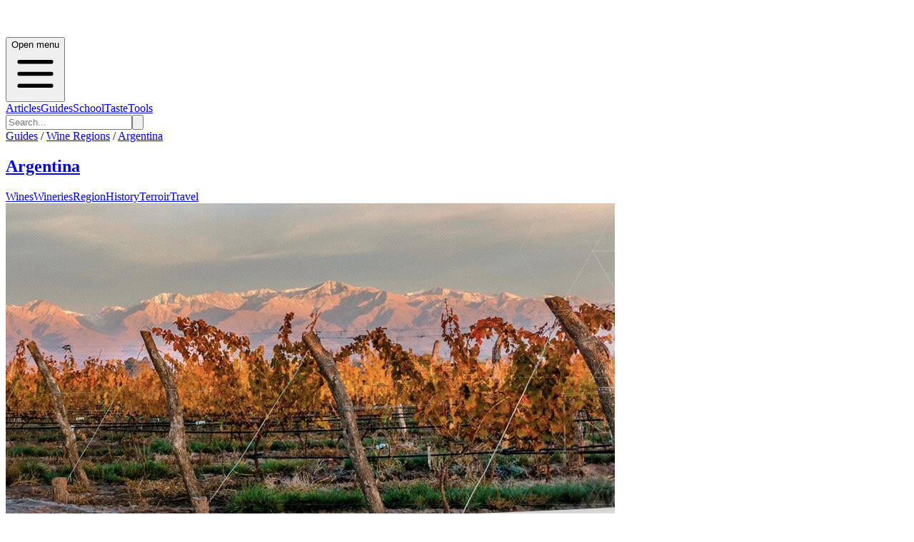

--- FILE ---
content_type: text/html; charset=utf-8
request_url: https://argentina.guides.winefolly.com/wineries/bodega-claroscuro/wines/claroscuro-gran-malbec/vintages/VT-DGQHIXKUC/
body_size: 14899
content:
<!DOCTYPE html><html lang="en"><head><meta charSet="utf-8"/><meta name="viewport" content="width=device-width, initial-scale=1"/><link rel="stylesheet" href="/_next/static/chunks/1d5a092984ffc96e.css" data-precedence="next"/><link rel="preload" as="script" fetchPriority="low" href="/_next/static/chunks/da200adcf7d9227d.js"/><script src="/_next/static/chunks/ef44c44140e98ebc.js" async=""></script><script src="/_next/static/chunks/95cb85448b9a195c.js" async=""></script><script src="/_next/static/chunks/f90ae1106dbbe6c6.js" async=""></script><script src="/_next/static/chunks/turbopack-1abcbbc6030695de.js" async=""></script><script src="/_next/static/chunks/ff1a16fafef87110.js" async=""></script><script src="/_next/static/chunks/6d806526858d0e54.js" async=""></script><script src="/_next/static/chunks/3f0e6a5237b34a27.js" async=""></script><script src="/_next/static/chunks/ed5668840fd0fc9a.js" async=""></script><script src="/_next/static/chunks/de7b9280494a5dae.js" async=""></script><script src="/_next/static/chunks/4026fe11f89d6fdc.js" async=""></script><script src="/_next/static/chunks/7fa477ef84e7663a.js" async=""></script><script src="/_next/static/chunks/5fd0bce132040e3b.js" async=""></script><script src="/_next/static/chunks/a6dad97d9634a72d.js" noModule=""></script></head><body><div hidden=""><!--$?--><template id="B:0"></template><!--/$--></div><!--$?--><template id="B:1"></template><header><div class="relative border-b border-gray-200 bg-white shadow-inner"><div class="mx-auto flex max-w-7xl items-center justify-between px-4 py-4"><div class="h-6 w-24 animate-pulse rounded bg-gray-200"></div><div class="hidden md:flex md:space-x-8"><div class="h-4 w-16 animate-pulse rounded bg-gray-200"></div><div class="h-4 w-16 animate-pulse rounded bg-gray-200"></div><div class="h-4 w-16 animate-pulse rounded bg-gray-200"></div><div class="h-4 w-16 animate-pulse rounded bg-gray-200"></div></div></div></div><div class="border-b bg-gradient-to-b from-gray-50 to-gray-200"><div class="container mx-auto h-full max-w-7xl px-4 font-folly-sans lg:flex lg:justify-between"><div class="py-6"><div class="h-16 w-48 animate-pulse rounded bg-gray-300"></div></div><div class="hidden h-full md:block"><div class="grid h-full grid-cols-6 gap-2 py-6"><div class="h-8 w-16 animate-pulse rounded bg-gray-300"></div><div class="h-8 w-16 animate-pulse rounded bg-gray-300"></div><div class="h-8 w-16 animate-pulse rounded bg-gray-300"></div><div class="h-8 w-16 animate-pulse rounded bg-gray-300"></div><div class="h-8 w-16 animate-pulse rounded bg-gray-300"></div><div class="h-8 w-16 animate-pulse rounded bg-gray-300"></div></div></div></div></div></header><!--/$--><!--&--><!--$--><!--&--><!--$?--><template id="B:3"></template><div class="mx-auto max-w-6xl px-5"><div class="mb-8 h-12 w-64 animate-pulse rounded bg-gray-200"></div><div class="grid grid-cols-1 gap-6 md:grid-cols-3"><div class="animate-pulse"><div class="mb-4 h-48 rounded bg-gray-200"></div><div class="mb-2 h-6 w-3/4 rounded bg-gray-200"></div><div class="h-4 w-1/2 rounded bg-gray-200"></div></div><div class="animate-pulse"><div class="mb-4 h-48 rounded bg-gray-200"></div><div class="mb-2 h-6 w-3/4 rounded bg-gray-200"></div><div class="h-4 w-1/2 rounded bg-gray-200"></div></div><div class="animate-pulse"><div class="mb-4 h-48 rounded bg-gray-200"></div><div class="mb-2 h-6 w-3/4 rounded bg-gray-200"></div><div class="h-4 w-1/2 rounded bg-gray-200"></div></div><div class="animate-pulse"><div class="mb-4 h-48 rounded bg-gray-200"></div><div class="mb-2 h-6 w-3/4 rounded bg-gray-200"></div><div class="h-4 w-1/2 rounded bg-gray-200"></div></div><div class="animate-pulse"><div class="mb-4 h-48 rounded bg-gray-200"></div><div class="mb-2 h-6 w-3/4 rounded bg-gray-200"></div><div class="h-4 w-1/2 rounded bg-gray-200"></div></div><div class="animate-pulse"><div class="mb-4 h-48 rounded bg-gray-200"></div><div class="mb-2 h-6 w-3/4 rounded bg-gray-200"></div><div class="h-4 w-1/2 rounded bg-gray-200"></div></div><div class="animate-pulse"><div class="mb-4 h-48 rounded bg-gray-200"></div><div class="mb-2 h-6 w-3/4 rounded bg-gray-200"></div><div class="h-4 w-1/2 rounded bg-gray-200"></div></div><div class="animate-pulse"><div class="mb-4 h-48 rounded bg-gray-200"></div><div class="mb-2 h-6 w-3/4 rounded bg-gray-200"></div><div class="h-4 w-1/2 rounded bg-gray-200"></div></div><div class="animate-pulse"><div class="mb-4 h-48 rounded bg-gray-200"></div><div class="mb-2 h-6 w-3/4 rounded bg-gray-200"></div><div class="h-4 w-1/2 rounded bg-gray-200"></div></div><div class="animate-pulse"><div class="mb-4 h-48 rounded bg-gray-200"></div><div class="mb-2 h-6 w-3/4 rounded bg-gray-200"></div><div class="h-4 w-1/2 rounded bg-gray-200"></div></div><div class="animate-pulse"><div class="mb-4 h-48 rounded bg-gray-200"></div><div class="mb-2 h-6 w-3/4 rounded bg-gray-200"></div><div class="h-4 w-1/2 rounded bg-gray-200"></div></div><div class="animate-pulse"><div class="mb-4 h-48 rounded bg-gray-200"></div><div class="mb-2 h-6 w-3/4 rounded bg-gray-200"></div><div class="h-4 w-1/2 rounded bg-gray-200"></div></div></div></div><!--/$--><!--/&--><!--/$--><!--/&--><footer class="mt-20 bg-gray-100 font-folly-sans" aria-labelledby="footerHeading"><h2 id="footerHeading" class="sr-only">Footer</h2><div class="flex w-full justify-center bg-gray-800"><div class="mx-auto py-8 px-4 lg:w-1/2"><h3 class="text-2xl text-white">Want to stay updated on all the latest regional wine knowledge? Subscribe to Wine Folly&#x27;s newsletter now!</h3><form class="relative z-10 my-5 flex w-full justify-center"><div class="mr-2 flex w-full"><div class="w-3/4"><input id="email-input" placeholder="Enter your email" required="" type="email" class="font-folly-serif w-full rounded border py-4 px-3 text-gray-500" name="email"/></div><button type="submit" class="btn btn-primary ml-4 text-center">Subscribe</button></div></form><div class="font-sans"><div class=""></div></div></div></div><div class="mx-auto max-w-7xl py-12 px-4 sm:px-6 lg:py-16 lg:px-8"><div class="w-full"><div class="flex flex-col flex-col-reverse justify-between text-center lg:flex-row lg:text-left "><div class=" col-span-2 pt-10 md:pt-0 "><span style="box-sizing:border-box;display:inline-block;overflow:hidden;width:initial;height:initial;background:none;opacity:1;border:0;margin:0;padding:0;position:relative;max-width:100%"><span style="box-sizing:border-box;display:block;width:initial;height:initial;background:none;opacity:1;border:0;margin:0;padding:0;max-width:100%"><img style="display:block;max-width:100%;width:initial;height:initial;background:none;opacity:1;border:0;margin:0;padding:0" alt="" aria-hidden="true" src="data:image/svg+xml,%3csvg%20xmlns=%27http://www.w3.org/2000/svg%27%20version=%271.1%27%20width=%27128%27%20height=%27128%27/%3e"/></span><img src="[data-uri]" decoding="async" data-nimg="intrinsic" style="position:absolute;top:0;left:0;bottom:0;right:0;box-sizing:border-box;padding:0;border:none;margin:auto;display:block;width:0;height:0;min-width:100%;max-width:100%;min-height:100%;max-height:100%"/><noscript><img loading="lazy" decoding="async" data-nimg="intrinsic" style="position:absolute;top:0;left:0;bottom:0;right:0;box-sizing:border-box;padding:0;border:none;margin:auto;display:block;width:0;height:0;min-width:100%;max-width:100%;min-height:100%;max-height:100%" srcSet="/_next/image/?url=%2Fimages%2Fwinefolly-logo-circle.png&amp;w=128&amp;q=75 1x, /_next/image/?url=%2Fimages%2Fwinefolly-logo-circle.png&amp;w=256&amp;q=75 2x" src="/_next/image/?url=%2Fimages%2Fwinefolly-logo-circle.png&amp;w=256&amp;q=75"/></noscript></span><h2 class="ml-4 pt-1 font-serif text-lg uppercase">Wine Folly <span class="font-sans font-light text-gray-400"> | Guides</span></h2><p class="font-weight-300 mt-8 ml-4 text-base text-xs text-gray-400 md:order-1 md:mt-0"><a href="https://db.wine/">©<!-- --> <!--$?--><template id="B:4"></template>2025<!--/$--> <!-- -->Wine Folly</a></p><div class="mt-8 flex justify-center border-t border-gray-200 pt-8 text-center md:justify-between"><div class="flex space-x-6 md:order-2"><a target="_blank" rel="noreferrer" class="text-gray-400 hover:text-gray-500" href="https://facebook.com/winefolly"><span class="sr-only">Facebook</span><svg class="h-6 w-6" fill="currentColor" viewBox="0 0 24 24"><path fill-rule="evenodd" d="M22 12c0-5.523-4.477-10-10-10S2 6.477 2 12c0 4.991 3.657 9.128 8.438 9.878v-6.987h-2.54V12h2.54V9.797c0-2.506 1.492-3.89 3.777-3.89 1.094 0 2.238.195 2.238.195v2.46h-1.26c-1.243 0-1.63.771-1.63 1.562V12h2.773l-.443 2.89h-2.33v6.988C18.343 21.128 22 16.991 22 12z" clip-rule="evenodd"></path></svg></a><a target="_blank" rel="noreferrer" class="text-gray-400 hover:text-gray-500" href="https://instagram.com/winefolly"><span class="sr-only">Instagram</span><svg class="h-6 w-6" fill="currentColor" viewBox="0 0 24 24"><path fill-rule="evenodd" d="M12.315 2c2.43 0 2.784.013 3.808.06 1.064.049 1.791.218 2.427.465a4.902 4.902 0 011.772 1.153 4.902 4.902 0 011.153 1.772c.247.636.416 1.363.465 2.427.048 1.067.06 1.407.06 4.123v.08c0 2.643-.012 2.987-.06 4.043-.049 1.064-.218 1.791-.465 2.427a4.902 4.902 0 01-1.153 1.772 4.902 4.902 0 01-1.772 1.153c-.636.247-1.363.416-2.427.465-1.067.048-1.407.06-4.123.06h-.08c-2.643 0-2.987-.012-4.043-.06-1.064-.049-1.791-.218-2.427-.465a4.902 4.902 0 01-1.772-1.153 4.902 4.902 0 01-1.153-1.772c-.247-.636-.416-1.363-.465-2.427-.047-1.024-.06-1.379-.06-3.808v-.63c0-2.43.013-2.784.06-3.808.049-1.064.218-1.791.465-2.427a4.902 4.902 0 011.153-1.772A4.902 4.902 0 015.45 2.525c.636-.247 1.363-.416 2.427-.465C8.901 2.013 9.256 2 11.685 2h.63zm-.081 1.802h-.468c-2.456 0-2.784.011-3.807.058-.975.045-1.504.207-1.857.344-.467.182-.8.398-1.15.748-.35.35-.566.683-.748 1.15-.137.353-.3.882-.344 1.857-.047 1.023-.058 1.351-.058 3.807v.468c0 2.456.011 2.784.058 3.807.045.975.207 1.504.344 1.857.182.466.399.8.748 1.15.35.35.683.566 1.15.748.353.137.882.3 1.857.344 1.054.048 1.37.058 4.041.058h.08c2.597 0 2.917-.01 3.96-.058.976-.045 1.505-.207 1.858-.344.466-.182.8-.398 1.15-.748.35-.35.566-.683.748-1.15.137-.353.3-.882.344-1.857.048-1.055.058-1.37.058-4.041v-.08c0-2.597-.01-2.917-.058-3.96-.045-.976-.207-1.505-.344-1.858a3.097 3.097 0 00-.748-1.15 3.098 3.098 0 00-1.15-.748c-.353-.137-.882-.3-1.857-.344-1.023-.047-1.351-.058-3.807-.058zM12 6.865a5.135 5.135 0 110 10.27 5.135 5.135 0 010-10.27zm0 1.802a3.333 3.333 0 100 6.666 3.333 3.333 0 000-6.666zm5.338-3.205a1.2 1.2 0 110 2.4 1.2 1.2 0 010-2.4z" clip-rule="evenodd"></path></svg></a><a target="_blank" rel="noreferrer" class="text-gray-400 hover:text-gray-500" href="https://twitter.com/winefolly"><span class="sr-only">Twitter</span><svg class="h-6 w-6" fill="currentColor" viewBox="0 0 24 24"><path d="M8.29 20.251c7.547 0 11.675-6.253 11.675-11.675 0-.178 0-.355-.012-.53A8.348 8.348 0 0022 5.92a8.19 8.19 0 01-2.357.646 4.118 4.118 0 001.804-2.27 8.224 8.224 0 01-2.605.996 4.107 4.107 0 00-6.993 3.743 11.65 11.65 0 01-8.457-4.287 4.106 4.106 0 001.27 5.477A4.072 4.072 0 012.8 9.713v.052a4.105 4.105 0 003.292 4.022 4.095 4.095 0 01-1.853.07 4.108 4.108 0 003.834 2.85A8.233 8.233 0 012 18.407a11.616 11.616 0 006.29 1.84"></path></svg></a></div></div></div><div></div><div class="grid grid-cols-2 md:gap-8"><div class="border-r md:border-0"><h3 class="text-sm font-semibold uppercase tracking-wider text-gray-400">Region Guides</h3><ul class="mt-4 space-y-4"><li><a class="text-base text-gray-500 hover:text-gray-900" href="/about/">About</a></li><li><a class="text-base text-gray-500 hover:text-gray-900" href="/about/how-wines-are-organized/">How We Organize Wines</a></li><li><a rel="noreferrer" class="text-base text-gray-500 hover:text-gray-900" href="/about/how-to-join/">Get Listed</a></li></ul></div><div class=""><h3 class="text-sm font-semibold uppercase tracking-wider text-gray-400">Support</h3><ul class="mt-4 space-y-4"><li><a class="text-base text-gray-500 hover:text-gray-900" href="/about/privacy/">Privacy</a></li><li><a class="text-base text-gray-500 hover:text-gray-900" href="/about/terms/">Terms of Service</a></li><li><a target="_blank" rel="noreferrer" class="text-base text-gray-500 hover:text-gray-900" href="https://folly.ai/contact/">Contact Us</a></li></ul></div></div></div></div></div></footer><script>requestAnimationFrame(function(){$RT=performance.now()});</script><script src="/_next/static/chunks/da200adcf7d9227d.js" id="_R_" async=""></script><div hidden id="S:1"><header><div class="relative border-b border-gray-200 bg-white font-sans shadow-inner md:text-gray-300" data-headlessui-state=""><div class="pointer-events-none absolute z-30" aria-hidden="true"></div><div class="relative z-20"><div class="mx-auto flex max-w-7xl items-center justify-between px-4 py-4"><div class=""><a class="flex" href="/"><span class="sr-only"></span><span style="box-sizing:border-box;display:inline-block;overflow:hidden;width:initial;height:initial;background:none;opacity:1;border:0;margin:0;padding:0;position:relative;max-width:100%"><span style="box-sizing:border-box;display:block;width:initial;height:initial;background:none;opacity:1;border:0;margin:0;padding:0;max-width:100%"><img style="display:block;max-width:100%;width:initial;height:initial;background:none;opacity:1;border:0;margin:0;padding:0" alt="" aria-hidden="true" src="data:image/svg+xml,%3csvg%20xmlns=%27http://www.w3.org/2000/svg%27%20version=%271.1%27%20width=%27200%27%20height=%2740%27/%3e"/></span><img alt="Wine Folly Logo" src="[data-uri]" decoding="async" data-nimg="intrinsic" style="position:absolute;top:0;left:0;bottom:0;right:0;box-sizing:border-box;padding:0;border:none;margin:auto;display:block;width:0;height:0;min-width:100%;max-width:100%;min-height:100%;max-height:100%"/><noscript><img alt="Wine Folly Logo" loading="lazy" decoding="async" data-nimg="intrinsic" style="position:absolute;top:0;left:0;bottom:0;right:0;box-sizing:border-box;padding:0;border:none;margin:auto;display:block;width:0;height:0;min-width:100%;max-width:100%;min-height:100%;max-height:100%" srcSet="/images/logo-winefolly.svg 1x, /images/logo-winefolly.svg 2x" src="/images/logo-winefolly.svg"/></noscript></span></a></div><div class="-my-2 -mr-2 md:hidden"><button class="inline-flex items-center justify-center rounded-sm bg-white p-2 hover:bg-gray-100 hover:text-gray-500 focus:outline-none focus:ring-2 focus:ring-inset focus:ring-indigo-500" type="button" aria-expanded="false" data-headlessui-state=""><span class="sr-only">Open menu</span><svg xmlns="http://www.w3.org/2000/svg" fill="none" viewBox="0 0 24 24" stroke-width="2" stroke="currentColor" aria-hidden="true" class="h-6 w-6"><path stroke-linecap="round" stroke-linejoin="round" d="M4 6h16M4 12h16M4 18h16"></path></svg></button></div><div class="hidden py-1 md:flex md:flex-1 md:items-center md:justify-center"><nav class="flex text-sm md:space-x-10 lg:text-base"><span><a class="group inline-flex items-center rounded-md bg-white font-medium uppercase text-gray-400 hover:text-red-700 hover:no-underline focus:outline-none focus:ring-2 focus:ring-gray-50 focus:ring-offset-8" href="https://winefolly.com/articles/">Articles</a></span><span><a class="group inline-flex items-center rounded-md bg-white font-medium uppercase text-gray-400 hover:text-red-700 hover:no-underline focus:outline-none focus:ring-2 focus:ring-gray-50 focus:ring-offset-8" href="https://winefolly.com/guides/">Guides</a></span><span><a class="group inline-flex items-center rounded-md bg-white font-medium uppercase text-gray-400 hover:text-red-700 hover:no-underline focus:outline-none focus:ring-2 focus:ring-gray-50 focus:ring-offset-8" href="https://winefolly.com/courses/">School</a></span><span><a class="group inline-flex items-center truncate rounded-md bg-white font-medium uppercase text-gray-400 hover:text-red-700 hover:no-underline focus:outline-none focus:ring-2 focus:ring-gray-50 focus:ring-offset-8" href="https://winefolly.com/club/">Taste</a></span><span><a class="group inline-flex items-center rounded-md bg-white font-medium uppercase text-gray-400 hover:text-red-700 hover:no-underline focus:outline-none focus:ring-2 focus:ring-gray-50 focus:ring-offset-8" href="https://shop.winefolly.com">Tools</a></span></nav><span hidden="" style="position:fixed;top:1px;left:1px;width:1px;height:0;padding:0;margin:-1px;overflow:hidden;clip:rect(0, 0, 0, 0);white-space:nowrap;border-width:0;display:none"></span></div><div class="flex hidden justify-end md:ml-12 md:block"><form class="relative rounded md:border md:border-gray-200" action="https://winefolly.com/search/"><input type="search" placeholder="Search..." class="w-full rounded border border-gray-200 bg-white px-4 py-2 md:border-0" name="q"/><button class="absolute top-0 right-0 h-full bg-transparent px-2 text-gray-500"><svg xmlns="http://www.w3.org/2000/svg" class="h-6 w-6" fill="none" viewBox="0 0 24 24" stroke="currentColor"><path stroke-linecap="round" stroke-linejoin="round" stroke-width="2" d="M21 21l-6-6m2-5a7 7 0 11-14 0 7 7 0 0114 0z"></path></svg></button></form></div></div></div></div><span hidden="" style="position:fixed;top:1px;left:1px;width:1px;height:0;padding:0;margin:-1px;overflow:hidden;clip:rect(0, 0, 0, 0);white-space:nowrap;border-width:0;display:none"></span><div class="border-b bg-gradient-to-b from-gray-50 to-gray-200"><div class="container mx-auto h-full max-w-7xl px-4 font-folly-sans  lg:flex lg:justify-between"><div class="py-6"><div class="mt-0"><div class="text-center text-gray-700 lg:text-left"><div class="mb-1 text-sm uppercase"><a href="https://winefolly.com/guides/">Guides</a> /<!-- --> <a href="https://winefolly.com/wine-regions/">Wine Regions</a> /<!-- --> <a href="https://winefolly.com/wine-regions/argentina">Argentina</a></div><h2 class="text-bold inline-block align-text-bottom font-serif text-5xl"><a class="" href="/">Argentina</a></h2></div></div></div><div class="hidden h-full md:block"><template id="P:2"></template></div></div></div></header></div><script>(self.__next_f=self.__next_f||[]).push([0])</script><script src="/_next/static/chunks/a6dad97d9634a72d.js" noModule=""></script><div hidden id="S:2"><div class="grid h-full grid-cols-3 gap-2 px-0 pl-0 text-center uppercase transition-all sm:grid-cols-6 md:mx-0 lg:justify-items-end"><a href="/wines" class="   hover:border-b-4 hover:border-t-0 hover:border-b-4 hover:border-b-red-700   border-x-1 border-t-3 h-full cursor-pointer border border-gray-200 border-transparent pb-[5px] font-medium text-gray-700 transition-all md:px-2  lg:px-4 lg:pt-[70px]">Wines</a><a href="/wineries" class=" border-b-4  border-b-red-700 hover:border-b-4 hover:border-t-0 hover:border-b-4 hover:border-b-red-700   border-x-1 border-t-3 h-full cursor-pointer border border-gray-200 border-transparent pb-[5px] font-medium text-gray-700 transition-all md:px-2  lg:px-4 lg:pt-[70px]">Wineries</a><a href="/regions" class="   hover:border-b-4 hover:border-t-0 hover:border-b-4 hover:border-b-red-700   border-x-1 border-t-3 h-full cursor-pointer border border-gray-200 border-transparent pb-[5px] font-medium text-gray-700 transition-all md:px-2  lg:px-4 lg:pt-[70px]">Region</a><a href="/history" class="   hover:border-b-4 hover:border-t-0 hover:border-b-4 hover:border-b-red-700   border-x-1 border-t-3 h-full cursor-pointer border border-gray-200 border-transparent pb-[5px] font-medium text-gray-700 transition-all md:px-2  lg:px-4 lg:pt-[70px]">History</a><a href="/terroir" class="   hover:border-b-4 hover:border-t-0 hover:border-b-4 hover:border-b-red-700   border-x-1 border-t-3 h-full cursor-pointer border border-gray-200 border-transparent pb-[5px] font-medium text-gray-700 transition-all md:px-2  lg:px-4 lg:pt-[70px]">Terroir</a><a href="/travel" class="   hover:border-b-4 hover:border-t-0 hover:border-b-4 hover:border-b-red-700   border-x-1 border-t-3 h-full cursor-pointer border border-gray-200 border-transparent pb-[5px] font-medium text-gray-700 transition-all md:px-2  lg:px-4 lg:pt-[70px]">Travel</a></div></div><script>$RS=function(a,b){a=document.getElementById(a);b=document.getElementById(b);for(a.parentNode.removeChild(a);a.firstChild;)b.parentNode.insertBefore(a.firstChild,b);b.parentNode.removeChild(b)};$RS("S:2","P:2")</script><script>$RB=[];$RV=function(a){$RT=performance.now();for(var b=0;b<a.length;b+=2){var c=a[b],e=a[b+1];null!==e.parentNode&&e.parentNode.removeChild(e);var f=c.parentNode;if(f){var g=c.previousSibling,h=0;do{if(c&&8===c.nodeType){var d=c.data;if("/$"===d||"/&"===d)if(0===h)break;else h--;else"$"!==d&&"$?"!==d&&"$~"!==d&&"$!"!==d&&"&"!==d||h++}d=c.nextSibling;f.removeChild(c);c=d}while(c);for(;e.firstChild;)f.insertBefore(e.firstChild,c);g.data="$";g._reactRetry&&requestAnimationFrame(g._reactRetry)}}a.length=0};
$RC=function(a,b){if(b=document.getElementById(b))(a=document.getElementById(a))?(a.previousSibling.data="$~",$RB.push(a,b),2===$RB.length&&("number"!==typeof $RT?requestAnimationFrame($RV.bind(null,$RB)):(a=performance.now(),setTimeout($RV.bind(null,$RB),2300>a&&2E3<a?2300-a:$RT+300-a)))):b.parentNode.removeChild(b)};$RC("B:1","S:1")</script><div hidden id="S:3"><!--&--><!--&--><!--&--><!--&--><!--&--><!--$?--><template id="B:5"></template><div><div class="border-b bg-white"><div class="container mx-auto px-4 py-4"><div class="flex items-center justify-between"><div class="h-8 w-48 animate-pulse rounded bg-gray-200"></div><div class="flex gap-4"><div class="h-8 w-24 animate-pulse rounded bg-gray-200"></div><div class="h-8 w-24 animate-pulse rounded bg-gray-200"></div></div></div></div></div><div class="container mx-auto px-4 py-4"><div class="flex gap-2"><div class="h-4 w-20 animate-pulse rounded bg-gray-200"></div><div class="h-4 w-20 animate-pulse rounded bg-gray-200"></div><div class="h-4 w-20 animate-pulse rounded bg-gray-200"></div></div></div><main class="container mx-auto"><div class="mb-10"><div class="text-center"><div class="mx-auto my-5 mb-5 h-24 w-3/4 animate-pulse rounded bg-gray-200 md:h-32"></div><div class="mx-auto h-6 w-48 animate-pulse rounded bg-gray-200"></div></div></div><div class="my-10 mx-auto max-w-7xl"><div class="lg:max-w-9xl mx-auto md:flex"><div class="md:w-1/3"><div class="mx-6 mb-6 h-hero max-h-hero"><div class="mx-auto mt-0 h-full w-48 animate-pulse rounded bg-gray-200"></div></div></div><div class="justify-center pt-0 md:w-2/3 md:px-0"><div class="relative w-full border-t pt-5"><div class="mb-4 flex gap-2"><div class="h-8 w-16 animate-pulse rounded bg-gray-200"></div><div class="h-8 w-16 animate-pulse rounded bg-gray-200"></div><div class="h-8 w-16 animate-pulse rounded bg-gray-200"></div><div class="h-8 w-16 animate-pulse rounded bg-gray-200"></div><div class="h-8 w-16 animate-pulse rounded bg-gray-200"></div></div><div class="mb-5 h-16 w-3/4 animate-pulse rounded bg-gray-200"></div><div class="mb-6 h-5 w-48 animate-pulse rounded bg-gray-200"></div><div class="mt-6 flex border-t"><div class="my-6 w-3/4" style="height:250px"><div class="h-full w-full animate-pulse rounded bg-gray-200"></div></div><div class="my-6 w-1/4 border-l pl-4"><div class="mb-6 h-16 w-full animate-pulse rounded bg-gray-200"></div><div class="h-16 w-full animate-pulse rounded bg-gray-200"></div></div></div><div class="flex gap-4 border-y py-4"><div class="flex-1 text-center"><div class="mx-auto mb-2 h-6 w-12 animate-pulse rounded bg-gray-200"></div><div class="mx-auto h-4 w-8 animate-pulse rounded bg-gray-200"></div></div><div class="flex-1 text-center"><div class="mx-auto mb-2 h-6 w-12 animate-pulse rounded bg-gray-200"></div><div class="mx-auto h-4 w-8 animate-pulse rounded bg-gray-200"></div></div><div class="flex-1 text-center"><div class="mx-auto mb-2 h-6 w-12 animate-pulse rounded bg-gray-200"></div><div class="mx-auto h-4 w-8 animate-pulse rounded bg-gray-200"></div></div><div class="flex-1 text-center"><div class="mx-auto mb-2 h-6 w-12 animate-pulse rounded bg-gray-200"></div><div class="mx-auto h-4 w-8 animate-pulse rounded bg-gray-200"></div></div></div><div class="mt-6 space-y-8"><div><div class="mb-4 h-10 w-32 animate-pulse rounded bg-gray-200"></div><div class="space-y-3"><div class="h-4 w-full animate-pulse rounded bg-gray-200"></div><div class="h-4 w-full animate-pulse rounded bg-gray-200"></div><div class="h-4 w-3/4 animate-pulse rounded bg-gray-200"></div></div></div><div><div class="mb-4 h-10 w-32 animate-pulse rounded bg-gray-200"></div><div class="space-y-3"><div class="h-4 w-full animate-pulse rounded bg-gray-200"></div><div class="h-4 w-full animate-pulse rounded bg-gray-200"></div><div class="h-4 w-3/4 animate-pulse rounded bg-gray-200"></div></div></div><div><div class="mb-4 h-10 w-32 animate-pulse rounded bg-gray-200"></div><div class="space-y-3"><div class="h-4 w-full animate-pulse rounded bg-gray-200"></div><div class="h-4 w-full animate-pulse rounded bg-gray-200"></div><div class="h-4 w-3/4 animate-pulse rounded bg-gray-200"></div></div></div></div></div></div></div></div></main></div><!--/$--><!--/&--><!--/&--><!--/&--><!--/&--><!--/&--></div><script>$RC("B:3","S:3")</script><div hidden id="S:4">2026</div><script>$RC("B:4","S:4")</script><div hidden id="S:5"><template id="P:6"></template><!--$?--><template id="B:7"></template><!--/$--></div><script>self.__next_f.push([1,"1:\"$Sreact.fragment\"\n3:I[39756,[\"/_next/static/chunks/ff1a16fafef87110.js\",\"/_next/static/chunks/6d806526858d0e54.js\"],\"default\"]\n4:I[37457,[\"/_next/static/chunks/ff1a16fafef87110.js\",\"/_next/static/chunks/6d806526858d0e54.js\"],\"default\"]\n6:I[97367,[\"/_next/static/chunks/ff1a16fafef87110.js\",\"/_next/static/chunks/6d806526858d0e54.js\"],\"OutletBoundary\"]\n7:\"$Sreact.suspense\"\n13:I[68027,[\"/_next/static/chunks/ff1a16fafef87110.js\",\"/_next/static/chunks/6d806526858d0e54.js\"],\"default\"]\n14:I[97367,[\"/_next/static/chunks/ff1a16fafef87110.js\",\"/_next/static/chunks/6d806526858d0e54.js\"],\"ViewportBoundary\"]\n16:I[97367,[\"/_next/static/chunks/ff1a16fafef87110.js\",\"/_next/static/chunks/6d806526858d0e54.js\"],\"MetadataBoundary\"]\n18:I[73342,[\"/_next/static/chunks/3f0e6a5237b34a27.js\",\"/_next/static/chunks/ed5668840fd0fc9a.js\",\"/_next/static/chunks/de7b9280494a5dae.js\"],\"default\"]\n1a:I[8821,[\"/_next/static/chunks/3f0e6a5237b34a27.js\",\"/_next/static/chunks/ed5668840fd0fc9a.js\",\"/_next/static/chunks/de7b9280494a5dae.js\",\"/_next/static/chunks/4026fe11f89d6fdc.js\"],\"default\"]\n1b:I[22016,[\"/_next/static/chunks/3f0e6a5237b34a27.js\",\"/_next/static/chunks/ed5668840fd0fc9a.js\",\"/_next/static/chunks/de7b9280494a5dae.js\",\"/_next/static/chunks/7fa477ef84e7663a.js\",\"/_next/static/chunks/5fd0bce132040e3b.js\"],\"\"]\n1d:I[33260,[\"/_next/static/chunks/3f0e6a5237b34a27.js\",\"/_next/static/chunks/ed5668840fd0fc9a.js\",\"/_next/static/chunks/de7b9280494a5dae.js\"],\"default\"]\n1e:I[84393,[\"/_next/static/chunks/3f0e6a5237b34a27.js\",\"/_next/static/chunks/ed5668840fd0fc9a.js\",\"/_next/static/chunks/de7b9280494a5dae.js\"],\"default\"]\n1f:I[50463,[\"/_next/static/chunks/3f0e6a5237b34a27.js\",\"/_next/static/chunks/ed5668840fd0fc9a.js\",\"/_next/static/chunks/de7b9280494a5dae.js\"],\"default\"]\n20:I[42992,[\"/_next/static/chunks/3f0e6a5237b34a27.js\",\"/_next/static/chunks/ed5668840fd0fc9a.js\",\"/_next/static/chunks/de7b9280494a5dae.js\"],\"default\"]\n21:I[70442,[\"/_next/static/chunks/3f0e6a5237b34a27.js\",\"/_next/static/chunks/ed5668840fd0fc9a.js\",\"/_next/static/chunks/de7b9280494a5dae.js\"],\"default\"]\n22:I[81723,[\"/_next/static/chunks/3f0e6a5237b34a27.js\",\"/_next/static/chunks/ed5668840fd0fc9a.js\",\"/_next/static/chunks/de7b9280494a5dae.js\"],\"\"]\n23:I[85823,[\"/_next/static/chunks/3f0e6a5237b34a27.js\",\"/_next/static/chunks/ed5668840fd0fc9a.js\",\"/_next/static/chunks/de7b9280494a5dae.js\"],\"default\"]\n:HL[\"/_next/static/chunks/1d5a092984ffc96e.css\",\"style\"]\n"])</script><script>self.__next_f.push([1,"0:{\"P\":null,\"b\":\"sJBBphzYk9GZ28BLVSb4R\",\"c\":[\"\",\"wineries\",\"bodega-claroscuro\",\"wines\",\"claroscuro-gran-malbec\",\"vintages\",\"VT-DGQHIXKUC\",\"\"],\"q\":\"\",\"i\":false,\"f\":[[[\"\",{\"children\":[\"wineries\",{\"children\":[[\"winery\",\"bodega-claroscuro\",\"d\"],{\"children\":[\"wines\",{\"children\":[[\"wine\",\"claroscuro-gran-malbec\",\"d\"],{\"children\":[\"vintages\",{\"children\":[[\"vintage\",\"VT-DGQHIXKUC\",\"d\"],{\"children\":[\"__PAGE__\",{}]}]}]}]}]}]}]},\"$undefined\",\"$undefined\",true],[[\"$\",\"$1\",\"c\",{\"children\":[[[\"$\",\"link\",\"0\",{\"rel\":\"stylesheet\",\"href\":\"/_next/static/chunks/1d5a092984ffc96e.css\",\"precedence\":\"next\",\"crossOrigin\":\"$undefined\",\"nonce\":\"$undefined\"}],[\"$\",\"script\",\"script-0\",{\"src\":\"/_next/static/chunks/3f0e6a5237b34a27.js\",\"async\":true,\"nonce\":\"$undefined\"}],[\"$\",\"script\",\"script-1\",{\"src\":\"/_next/static/chunks/ed5668840fd0fc9a.js\",\"async\":true,\"nonce\":\"$undefined\"}],[\"$\",\"script\",\"script-2\",{\"src\":\"/_next/static/chunks/de7b9280494a5dae.js\",\"async\":true,\"nonce\":\"$undefined\"}]],\"$L2\"]}],{\"children\":[[\"$\",\"$1\",\"c\",{\"children\":[null,[\"$\",\"$L3\",null,{\"parallelRouterKey\":\"children\",\"error\":\"$undefined\",\"errorStyles\":\"$undefined\",\"errorScripts\":\"$undefined\",\"template\":[\"$\",\"$L4\",null,{}],\"templateStyles\":\"$undefined\",\"templateScripts\":\"$undefined\",\"notFound\":\"$undefined\",\"forbidden\":\"$undefined\",\"unauthorized\":\"$undefined\"}]]}],{\"children\":[[\"$\",\"$1\",\"c\",{\"children\":[null,[\"$\",\"$L3\",null,{\"parallelRouterKey\":\"children\",\"error\":\"$undefined\",\"errorStyles\":\"$undefined\",\"errorScripts\":\"$undefined\",\"template\":[\"$\",\"$L4\",null,{}],\"templateStyles\":\"$undefined\",\"templateScripts\":\"$undefined\",\"notFound\":\"$undefined\",\"forbidden\":\"$undefined\",\"unauthorized\":\"$undefined\"}]]}],{\"children\":[[\"$\",\"$1\",\"c\",{\"children\":[null,[\"$\",\"$L3\",null,{\"parallelRouterKey\":\"children\",\"error\":\"$undefined\",\"errorStyles\":\"$undefined\",\"errorScripts\":\"$undefined\",\"template\":[\"$\",\"$L4\",null,{}],\"templateStyles\":\"$undefined\",\"templateScripts\":\"$undefined\",\"notFound\":\"$undefined\",\"forbidden\":\"$undefined\",\"unauthorized\":\"$undefined\"}]]}],{\"children\":[[\"$\",\"$1\",\"c\",{\"children\":[null,[\"$\",\"$L3\",null,{\"parallelRouterKey\":\"children\",\"error\":\"$undefined\",\"errorStyles\":\"$undefined\",\"errorScripts\":\"$undefined\",\"template\":[\"$\",\"$L4\",null,{}],\"templateStyles\":\"$undefined\",\"templateScripts\":\"$undefined\",\"notFound\":\"$undefined\",\"forbidden\":\"$undefined\",\"unauthorized\":\"$undefined\"}]]}],{\"children\":[[\"$\",\"$1\",\"c\",{\"children\":[null,[\"$\",\"$L3\",null,{\"parallelRouterKey\":\"children\",\"error\":\"$undefined\",\"errorStyles\":\"$undefined\",\"errorScripts\":\"$undefined\",\"template\":[\"$\",\"$L4\",null,{}],\"templateStyles\":\"$undefined\",\"templateScripts\":\"$undefined\",\"notFound\":\"$undefined\",\"forbidden\":\"$undefined\",\"unauthorized\":\"$undefined\"}]]}],{\"children\":[[\"$\",\"$1\",\"c\",{\"children\":[null,[\"$\",\"$L3\",null,{\"parallelRouterKey\":\"children\",\"error\":\"$undefined\",\"errorStyles\":\"$undefined\",\"errorScripts\":\"$undefined\",\"template\":[\"$\",\"$L4\",null,{}],\"templateStyles\":\"$undefined\",\"templateScripts\":\"$undefined\",\"notFound\":\"$undefined\",\"forbidden\":\"$undefined\",\"unauthorized\":\"$undefined\"}]]}],{\"children\":[[\"$\",\"$1\",\"c\",{\"children\":[\"$L5\",[[\"$\",\"script\",\"script-0\",{\"src\":\"/_next/static/chunks/7fa477ef84e7663a.js\",\"async\":true,\"nonce\":\"$undefined\"}],[\"$\",\"script\",\"script-1\",{\"src\":\"/_next/static/chunks/5fd0bce132040e3b.js\",\"async\":true,\"nonce\":\"$undefined\"}]],[\"$\",\"$L6\",null,{\"children\":[\"$\",\"$7\",null,{\"name\":\"Next.MetadataOutlet\",\"children\":\"$@8\"}]}]]}],{},null,false,false]},[[\"$\",\"div\",\"l\",{\"children\":[[\"$\",\"div\",null,{\"className\":\"border-b bg-white\",\"children\":[\"$\",\"div\",null,{\"className\":\"container mx-auto px-4 py-4\",\"children\":[\"$\",\"div\",null,{\"className\":\"flex items-center justify-between\",\"children\":[[\"$\",\"div\",null,{\"className\":\"h-8 w-48 animate-pulse rounded bg-gray-200\"}],[\"$\",\"div\",null,{\"className\":\"flex gap-4\",\"children\":[[\"$\",\"div\",null,{\"className\":\"h-8 w-24 animate-pulse rounded bg-gray-200\"}],[\"$\",\"div\",null,{\"className\":\"h-8 w-24 animate-pulse rounded bg-gray-200\"}]]}]]}]}]}],[\"$\",\"div\",null,{\"className\":\"container mx-auto px-4 py-4\",\"children\":[\"$\",\"div\",null,{\"className\":\"flex gap-2\",\"children\":[[\"$\",\"div\",null,{\"className\":\"h-4 w-20 animate-pulse rounded bg-gray-200\"}],[\"$\",\"div\",null,{\"className\":\"h-4 w-20 animate-pulse rounded bg-gray-200\"}],[\"$\",\"div\",null,{\"className\":\"h-4 w-20 animate-pulse rounded bg-gray-200\"}]]}]}],[\"$\",\"main\",null,{\"className\":\"container mx-auto\",\"children\":[[\"$\",\"div\",null,{\"className\":\"mb-10\",\"children\":[\"$\",\"div\",null,{\"className\":\"text-center\",\"children\":[[\"$\",\"div\",null,{\"className\":\"mx-auto my-5 mb-5 h-24 w-3/4 animate-pulse rounded bg-gray-200 md:h-32\"}],[\"$\",\"div\",null,{\"className\":\"mx-auto h-6 w-48 animate-pulse rounded bg-gray-200\"}]]}]}],[\"$\",\"div\",null,{\"className\":\"my-10 mx-auto max-w-7xl\",\"children\":[\"$\",\"div\",null,{\"className\":\"lg:max-w-9xl mx-auto md:flex\",\"children\":[[\"$\",\"div\",null,{\"className\":\"md:w-1/3\",\"children\":[\"$\",\"div\",null,{\"className\":\"mx-6 mb-6 h-hero max-h-hero\",\"children\":[\"$\",\"div\",null,{\"className\":\"mx-auto mt-0 h-full w-48 animate-pulse rounded bg-gray-200\"}]}]}],[\"$\",\"div\",null,{\"className\":\"justify-center pt-0 md:w-2/3 md:px-0\",\"children\":[\"$\",\"div\",null,{\"className\":\"relative w-full border-t pt-5\",\"children\":[[\"$\",\"div\",null,{\"className\":\"mb-4 flex gap-2\",\"children\":[[\"$\",\"div\",\"0\",{\"className\":\"h-8 w-16 animate-pulse rounded bg-gray-200\"}],[\"$\",\"div\",\"1\",{\"className\":\"h-8 w-16 animate-pulse rounded bg-gray-200\"}],[\"$\",\"div\",\"2\",{\"className\":\"h-8 w-16 animate-pulse rounded bg-gray-200\"}],\"$L9\",\"$La\"]}],\"$Lb\",\"$Lc\",\"$Ld\",\"$Le\",\"$Lf\"]}]}]]}]}]]}]]}],[],[]],false,false]},null,false,false]},null,false,false]},null,false,false]},null,false,false]},[\"$L10\",[],[]],false,false]},[\"$L11\",[],[]],false,false],\"$L12\",false]],\"m\":\"$undefined\",\"G\":[\"$13\",[]],\"S\":false}\n"])</script><script>self.__next_f.push([1,"9:[\"$\",\"div\",\"3\",{\"className\":\"h-8 w-16 animate-pulse rounded bg-gray-200\"}]\na:[\"$\",\"div\",\"4\",{\"className\":\"h-8 w-16 animate-pulse rounded bg-gray-200\"}]\nb:[\"$\",\"div\",null,{\"className\":\"mb-5 h-16 w-3/4 animate-pulse rounded bg-gray-200\"}]\nc:[\"$\",\"div\",null,{\"className\":\"mb-6 h-5 w-48 animate-pulse rounded bg-gray-200\"}]\nd:[\"$\",\"div\",null,{\"className\":\"mt-6 flex border-t\",\"children\":[[\"$\",\"div\",null,{\"className\":\"my-6 w-3/4\",\"style\":{\"height\":\"250px\"},\"children\":[\"$\",\"div\",null,{\"className\":\"h-full w-full animate-pulse rounded bg-gray-200\"}]}],[\"$\",\"div\",null,{\"className\":\"my-6 w-1/4 border-l pl-4\",\"children\":[[\"$\",\"div\",null,{\"className\":\"mb-6 h-16 w-full animate-pulse rounded bg-gray-200\"}],[\"$\",\"div\",null,{\"className\":\"h-16 w-full animate-pulse rounded bg-gray-200\"}]]}]]}]\ne:[\"$\",\"div\",null,{\"className\":\"flex gap-4 border-y py-4\",\"children\":[[\"$\",\"div\",\"0\",{\"className\":\"flex-1 text-center\",\"children\":[[\"$\",\"div\",null,{\"className\":\"mx-auto mb-2 h-6 w-12 animate-pulse rounded bg-gray-200\"}],[\"$\",\"div\",null,{\"className\":\"mx-auto h-4 w-8 animate-pulse rounded bg-gray-200\"}]]}],[\"$\",\"div\",\"1\",{\"className\":\"flex-1 text-center\",\"children\":[[\"$\",\"div\",null,{\"className\":\"mx-auto mb-2 h-6 w-12 animate-pulse rounded bg-gray-200\"}],[\"$\",\"div\",null,{\"className\":\"mx-auto h-4 w-8 animate-pulse rounded bg-gray-200\"}]]}],[\"$\",\"div\",\"2\",{\"className\":\"flex-1 text-center\",\"children\":[[\"$\",\"div\",null,{\"className\":\"mx-auto mb-2 h-6 w-12 animate-pulse rounded bg-gray-200\"}],[\"$\",\"div\",null,{\"className\":\"mx-auto h-4 w-8 animate-pulse rounded bg-gray-200\"}]]}],[\"$\",\"div\",\"3\",{\"className\":\"flex-1 text-center\",\"children\":[[\"$\",\"div\",null,{\"className\":\"mx-auto mb-2 h-6 w-12 animate-pulse rounded bg-gray-200\"}],[\"$\",\"div\",null,{\"className\":\"mx-auto h-4 w-8 animate-pulse rounded bg-gray-200\"}]]}]]}]\nf:[\"$\",\"div\",null,{\"className\":\"mt-6 space-y-8\",\"children\":[[\"$\",\"div\",\"0\",{\"children\":[[\"$\",\"div\",null,{\"className\":\"mb-4 h-10 w-32 animate-pulse rounded bg-gray-200\"}],[\"$\",\"div\",null,{\"className\":\"space-y-3\",\"children\":[[\"$\",\"div\",null,{\"className\":\"h-4 w-full animate-pulse rounded bg-gray-200\"}],[\"$\",\"div\",null,{\"className\":\"h-4 w-full animate-pulse rounded bg-gray-200\"}],[\"$\",\"div\",null,{\"className\":\"h-4 w-3/4 animate-pulse rounded bg-gray-200\"}]]}]]}],[\"$\",\"div\",\"1\",{\"children\":[[\"$\",\"div\",null,{\"className\":\"mb-4 h-10 w-32 animate-pulse rounded bg-gray-200\"}],[\"$\",\"div\",null,{\"className\":\"space-y-3\",\"children\":[[\"$\",\"div\",null,{\"className\":\"h-4 w-full animate-pulse rounded bg-gray-200\"}],[\"$\",\"div\",null,{\"className\":\"h-4 w-full animate-pulse rounded bg-gray-200\"}],[\"$\",\"div\",null,{\"className\":\"h-4 w-3/4 animate-pulse rounded bg-gray-200\"}]]}]]}],[\"$\",\"div\",\"2\",{\"children\":[[\"$\",\"div\",null,{\"className\":\"mb-4 h-10 w-32 animate-pulse rounded bg-gray-200\"}],[\"$\",\"div\",null,{\"className\":\"space-y-3\",\"children\":[[\"$\",\"div\",null,{\"className\":\"h-4 w-full animate-pulse rounded bg-gray-200\"}],[\"$\",\"div\",null,{\"className\":\"h-4 w-full animate-pulse rounded bg-gray-200\"}],[\"$\",\"div\",null,{\"className\":\"h-4 w-3/4 animate-pulse rounded bg-gray-200\"}]]}]]}]]}]\n"])</script><script>self.__next_f.push([1,"10:[\"$\",\"div\",\"l\",{\"className\":\"mx-auto max-w-6xl px-5\",\"children\":[[\"$\",\"div\",null,{\"className\":\"mb-8 h-12 w-64 animate-pulse rounded bg-gray-200\"}],[\"$\",\"div\",null,{\"className\":\"grid grid-cols-1 gap-6 md:grid-cols-3\",\"children\":[[\"$\",\"div\",\"0\",{\"className\":\"animate-pulse\",\"children\":[[\"$\",\"div\",null,{\"className\":\"mb-4 h-48 rounded bg-gray-200\"}],[\"$\",\"div\",null,{\"className\":\"mb-2 h-6 w-3/4 rounded bg-gray-200\"}],[\"$\",\"div\",null,{\"className\":\"h-4 w-1/2 rounded bg-gray-200\"}]]}],[\"$\",\"div\",\"1\",{\"className\":\"animate-pulse\",\"children\":[[\"$\",\"div\",null,{\"className\":\"mb-4 h-48 rounded bg-gray-200\"}],[\"$\",\"div\",null,{\"className\":\"mb-2 h-6 w-3/4 rounded bg-gray-200\"}],[\"$\",\"div\",null,{\"className\":\"h-4 w-1/2 rounded bg-gray-200\"}]]}],[\"$\",\"div\",\"2\",{\"className\":\"animate-pulse\",\"children\":[[\"$\",\"div\",null,{\"className\":\"mb-4 h-48 rounded bg-gray-200\"}],[\"$\",\"div\",null,{\"className\":\"mb-2 h-6 w-3/4 rounded bg-gray-200\"}],[\"$\",\"div\",null,{\"className\":\"h-4 w-1/2 rounded bg-gray-200\"}]]}],[\"$\",\"div\",\"3\",{\"className\":\"animate-pulse\",\"children\":[[\"$\",\"div\",null,{\"className\":\"mb-4 h-48 rounded bg-gray-200\"}],[\"$\",\"div\",null,{\"className\":\"mb-2 h-6 w-3/4 rounded bg-gray-200\"}],[\"$\",\"div\",null,{\"className\":\"h-4 w-1/2 rounded bg-gray-200\"}]]}],[\"$\",\"div\",\"4\",{\"className\":\"animate-pulse\",\"children\":[[\"$\",\"div\",null,{\"className\":\"mb-4 h-48 rounded bg-gray-200\"}],[\"$\",\"div\",null,{\"className\":\"mb-2 h-6 w-3/4 rounded bg-gray-200\"}],[\"$\",\"div\",null,{\"className\":\"h-4 w-1/2 rounded bg-gray-200\"}]]}],[\"$\",\"div\",\"5\",{\"className\":\"animate-pulse\",\"children\":[[\"$\",\"div\",null,{\"className\":\"mb-4 h-48 rounded bg-gray-200\"}],[\"$\",\"div\",null,{\"className\":\"mb-2 h-6 w-3/4 rounded bg-gray-200\"}],[\"$\",\"div\",null,{\"className\":\"h-4 w-1/2 rounded bg-gray-200\"}]]}],[\"$\",\"div\",\"6\",{\"className\":\"animate-pulse\",\"children\":[[\"$\",\"div\",null,{\"className\":\"mb-4 h-48 rounded bg-gray-200\"}],[\"$\",\"div\",null,{\"className\":\"mb-2 h-6 w-3/4 rounded bg-gray-200\"}],[\"$\",\"div\",null,{\"className\":\"h-4 w-1/2 rounded bg-gray-200\"}]]}],[\"$\",\"div\",\"7\",{\"className\":\"animate-pulse\",\"children\":[[\"$\",\"div\",null,{\"className\":\"mb-4 h-48 rounded bg-gray-200\"}],[\"$\",\"div\",null,{\"className\":\"mb-2 h-6 w-3/4 rounded bg-gray-200\"}],[\"$\",\"div\",null,{\"className\":\"h-4 w-1/2 rounded bg-gray-200\"}]]}],[\"$\",\"div\",\"8\",{\"className\":\"animate-pulse\",\"children\":[[\"$\",\"div\",null,{\"className\":\"mb-4 h-48 rounded bg-gray-200\"}],[\"$\",\"div\",null,{\"className\":\"mb-2 h-6 w-3/4 rounded bg-gray-200\"}],[\"$\",\"div\",null,{\"className\":\"h-4 w-1/2 rounded bg-gray-200\"}]]}],[\"$\",\"div\",\"9\",{\"className\":\"animate-pulse\",\"children\":[[\"$\",\"div\",null,{\"className\":\"mb-4 h-48 rounded bg-gray-200\"}],[\"$\",\"div\",null,{\"className\":\"mb-2 h-6 w-3/4 rounded bg-gray-200\"}],[\"$\",\"div\",null,{\"className\":\"h-4 w-1/2 rounded bg-gray-200\"}]]}],[\"$\",\"div\",\"10\",{\"className\":\"animate-pulse\",\"children\":[[\"$\",\"div\",null,{\"className\":\"mb-4 h-48 rounded bg-gray-200\"}],[\"$\",\"div\",null,{\"className\":\"mb-2 h-6 w-3/4 rounded bg-gray-200\"}],[\"$\",\"div\",null,{\"className\":\"h-4 w-1/2 rounded bg-gray-200\"}]]}],[\"$\",\"div\",\"11\",{\"className\":\"animate-pulse\",\"children\":[[\"$\",\"div\",null,{\"className\":\"mb-4 h-48 rounded bg-gray-200\"}],[\"$\",\"div\",null,{\"className\":\"mb-2 h-6 w-3/4 rounded bg-gray-200\"}],[\"$\",\"div\",null,{\"className\":\"h-4 w-1/2 rounded bg-gray-200\"}]]}]]}]]}]\n"])</script><script>self.__next_f.push([1,"11:[\"$\",\"div\",\"l\",{\"className\":\"flex min-h-[60vh] items-center justify-center\",\"children\":[\"$\",\"div\",null,{\"className\":\"text-center\",\"children\":[[\"$\",\"div\",null,{\"className\":\"mb-4 inline-block h-12 w-12 animate-spin rounded-full border-4 border-solid border-current border-r-transparent align-[-0.125em] motion-reduce:animate-[spin_1.5s_linear_infinite]\"}],[\"$\",\"p\",null,{\"className\":\"text-gray-600\",\"children\":\"Loading...\"}]]}]}]\n12:[\"$\",\"$1\",\"h\",{\"children\":[null,[\"$\",\"$L14\",null,{\"children\":\"$@15\"}],[\"$\",\"div\",null,{\"hidden\":true,\"children\":[\"$\",\"$L16\",null,{\"children\":[\"$\",\"$7\",null,{\"name\":\"Next.Metadata\",\"children\":\"$@17\"}]}]}],null]}]\n2:[\"$\",\"html\",null,{\"lang\":\"en\",\"children\":[\"$\",\"body\",null,{\"children\":[[\"$\",\"$7\",null,{\"fallback\":[\"$\",\"$L18\",null,{}],\"children\":\"$L19\"}],[\"$\",\"$L3\",null,{\"parallelRouterKey\":\"children\",\"error\":\"$1a\",\"errorStyles\":[],\"errorScripts\":[[\"$\",\"script\",\"script-0\",{\"src\":\"/_next/static/chunks/4026fe11f89d6fdc.js\",\"async\":true}]],\"template\":[\"$\",\"$L4\",null,{}],\"templateStyles\":\"$undefined\",\"templateScripts\":\"$undefined\",\"notFound\":[[\"$\",\"div\",null,{\"className\":\"flex min-h-screen items-center justify-center bg-gray-50\",\"children\":[\"$\",\"div\",null,{\"className\":\"text-center\",\"children\":[[\"$\",\"h1\",null,{\"className\":\"mb-6 font-folly-numbers text-9xl font-bold text-gray-800\",\"children\":\"404\"}],[\"$\",\"h2\",null,{\"className\":\"mb-4 font-folly-numbers text-3xl font-semibold text-gray-700\",\"children\":\"Page Not Found\"}],[\"$\",\"p\",null,{\"className\":\"mb-8 font-folly-numbers text-xl text-gray-600\",\"children\":\"Sorry, we couldn't find the page you're looking for.\"}],[\"$\",\"$L1b\",null,{\"href\":\"/\",\"className\":\"inline-block border border-gray-400 bg-white px-8 py-3 font-folly-sans uppercase text-gray-700 transition-colors hover:border-gray-600 hover:bg-gray-50\",\"children\":\"Return Home\"}]]}]}],[]],\"forbidden\":\"$undefined\",\"unauthorized\":\"$undefined\"}],\"$L1c\"]}]}]\n19:[\"$\",\"header\",null,{\"children\":[[\"$\",\"$L1d\",null,{\"guide\":{\"id\":\"4kFjG5QdlIBOvYXkGScUvX\",\"sys\":{\"id\":\"4kFjG5QdlIBOvYXkGScUvX\"},\"sponsor\":null,\"name\":\"Argentina\",\"slug\":\"argentina\",\"country\":\"Argentina\",\"theme\":null,\"regionId\":\"LO-XUDHZWBNL\",\"baseUrl\":\"https://argentina.guides.winefolly.com/\",\"collectionSetIDs\":[\"6e3f377d-6169-44ce-8f31-5cf49e04e249\"],\"validAppellationsIDs\":null,\"winesDataSourceType\":[\"Varieties\"],\"minimumWinesRequired\":6,\"defaultWineryImage\":{\"url\":\"https://images.ctfassets.net/9dpm55oop5oi/rS0wspYcQzDndLdqr9goL/0d5be0039c5a25da0aa6cf38c1b136b6/default-winery-cover.jpg\",\"width\":1536,\"height\":864}}}],[\"$\",\"div\",null,{\"className\":\"border-b bg-gradient-to-b from-gray-50 to-gray-200\",\"children\":[\"$\",\"div\",null,{\"className\":\"container mx-auto h-full max-w-7xl px-4 font-folly-sans  lg:flex lg:justify-between\",\"children\":[[\"$\",\"div\",null,{\"className\":\"py-6\",\"children\":[\"$\",\"$L1e\",null,{\"guide\":\"$19:props:children:0:props:guide\",\"name\":\"Argentina\"}]}],[\"$\",\"div\",null,{\"className\":\"hidden h-full md:block\",\"children\":[\"$\",\"$L1f\",null,{\"guide\":\"$19:props:children:0:props:guide\"}]}]]}]}]]}]\n24:T63b,"])</script><script>self.__next_f.push([1,"M12.315 2c2.43 0 2.784.013 3.808.06 1.064.049 1.791.218 2.427.465a4.902 4.902 0 011.772 1.153 4.902 4.902 0 011.153 1.772c.247.636.416 1.363.465 2.427.048 1.067.06 1.407.06 4.123v.08c0 2.643-.012 2.987-.06 4.043-.049 1.064-.218 1.791-.465 2.427a4.902 4.902 0 01-1.153 1.772 4.902 4.902 0 01-1.772 1.153c-.636.247-1.363.416-2.427.465-1.067.048-1.407.06-4.123.06h-.08c-2.643 0-2.987-.012-4.043-.06-1.064-.049-1.791-.218-2.427-.465a4.902 4.902 0 01-1.772-1.153 4.902 4.902 0 01-1.153-1.772c-.247-.636-.416-1.363-.465-2.427-.047-1.024-.06-1.379-.06-3.808v-.63c0-2.43.013-2.784.06-3.808.049-1.064.218-1.791.465-2.427a4.902 4.902 0 011.153-1.772A4.902 4.902 0 015.45 2.525c.636-.247 1.363-.416 2.427-.465C8.901 2.013 9.256 2 11.685 2h.63zm-.081 1.802h-.468c-2.456 0-2.784.011-3.807.058-.975.045-1.504.207-1.857.344-.467.182-.8.398-1.15.748-.35.35-.566.683-.748 1.15-.137.353-.3.882-.344 1.857-.047 1.023-.058 1.351-.058 3.807v.468c0 2.456.011 2.784.058 3.807.045.975.207 1.504.344 1.857.182.466.399.8.748 1.15.35.35.683.566 1.15.748.353.137.882.3 1.857.344 1.054.048 1.37.058 4.041.058h.08c2.597 0 2.917-.01 3.96-.058.976-.045 1.505-.207 1.858-.344.466-.182.8-.398 1.15-.748.35-.35.566-.683.748-1.15.137-.353.3-.882.344-1.857.048-1.055.058-1.37.058-4.041v-.08c0-2.597-.01-2.917-.058-3.96-.045-.976-.207-1.505-.344-1.858a3.097 3.097 0 00-.748-1.15 3.098 3.098 0 00-1.15-.748c-.353-.137-.882-.3-1.857-.344-1.023-.047-1.351-.058-3.807-.058zM12 6.865a5.135 5.135 0 110 10.27 5.135 5.135 0 010-10.27zm0 1.802a3.333 3.333 0 100 6.666 3.333 3.333 0 000-6.666zm5.338-3.205a1.2 1.2 0 110 2.4 1.2 1.2 0 010-2.4z"])</script><script>self.__next_f.push([1,"1c:[\"$\",\"footer\",null,{\"className\":\"mt-20 bg-gray-100 font-folly-sans\",\"aria-labelledby\":\"footerHeading\",\"children\":[[\"$\",\"h2\",null,{\"id\":\"footerHeading\",\"className\":\"sr-only\",\"children\":\"Footer\"}],[\"$\",\"div\",null,{\"className\":\"flex w-full justify-center bg-gray-800\",\"children\":[\"$\",\"div\",null,{\"className\":\"mx-auto py-8 px-4 lg:w-1/2\",\"children\":[[\"$\",\"h3\",null,{\"className\":\"text-2xl text-white\",\"children\":\"Want to stay updated on all the latest regional wine knowledge? Subscribe to Wine Folly's newsletter now!\"}],[\"$\",\"$L20\",null,{\"theme\":\"dark\"}],[\"$\",\"div\",null,{\"className\":\"font-sans\",\"children\":[\"$\",\"$L21\",null,{}]}]]}]}],[\"$\",\"div\",null,{\"className\":\"mx-auto max-w-7xl py-12 px-4 sm:px-6 lg:py-16 lg:px-8\",\"children\":[\"$\",\"div\",null,{\"className\":\"w-full\",\"children\":[\"$\",\"div\",null,{\"className\":\"flex flex-col flex-col-reverse justify-between text-center lg:flex-row lg:text-left \",\"children\":[[\"$\",\"div\",null,{\"className\":\" col-span-2 pt-10 md:pt-0 \",\"children\":[[\"$\",\"$L22\",null,{\"src\":\"/images/winefolly-logo-circle.png\",\"width\":\"128\",\"height\":\"128\"}],[\"$\",\"h2\",null,{\"className\":\"ml-4 pt-1 font-serif text-lg uppercase\",\"children\":[\"Wine Folly \",[\"$\",\"span\",null,{\"className\":\"font-sans font-light text-gray-400\",\"children\":\" | Guides\"}]]}],[\"$\",\"p\",null,{\"className\":\"font-weight-300 mt-8 ml-4 text-base text-xs text-gray-400 md:order-1 md:mt-0\",\"children\":[\"$\",\"$L1b\",null,{\"href\":\"https://db.wine/\",\"children\":[\"©\",\" \",[\"$\",\"$7\",null,{\"fallback\":\"2025\",\"children\":[\"$\",\"$L23\",null,{}]}],\" \",\"Wine Folly\"]}]}],[\"$\",\"div\",null,{\"className\":\"mt-8 flex justify-center border-t border-gray-200 pt-8 text-center md:justify-between\",\"children\":[\"$\",\"div\",null,{\"className\":\"flex space-x-6 md:order-2\",\"children\":[[\"$\",\"$L1b\",null,{\"href\":\"https://facebook.com/winefolly\",\"target\":\"_blank\",\"rel\":\"noreferrer\",\"className\":\"text-gray-400 hover:text-gray-500\",\"children\":[[\"$\",\"span\",null,{\"className\":\"sr-only\",\"children\":\"Facebook\"}],[\"$\",\"svg\",null,{\"className\":\"h-6 w-6\",\"fill\":\"currentColor\",\"viewBox\":\"0 0 24 24\",\"children\":[\"$\",\"path\",null,{\"fillRule\":\"evenodd\",\"d\":\"M22 12c0-5.523-4.477-10-10-10S2 6.477 2 12c0 4.991 3.657 9.128 8.438 9.878v-6.987h-2.54V12h2.54V9.797c0-2.506 1.492-3.89 3.777-3.89 1.094 0 2.238.195 2.238.195v2.46h-1.26c-1.243 0-1.63.771-1.63 1.562V12h2.773l-.443 2.89h-2.33v6.988C18.343 21.128 22 16.991 22 12z\",\"clipRule\":\"evenodd\"}]}]]}],[\"$\",\"$L1b\",null,{\"href\":\"https://instagram.com/winefolly\",\"target\":\"_blank\",\"rel\":\"noreferrer\",\"className\":\"text-gray-400 hover:text-gray-500\",\"children\":[[\"$\",\"span\",null,{\"className\":\"sr-only\",\"children\":\"Instagram\"}],[\"$\",\"svg\",null,{\"className\":\"h-6 w-6\",\"fill\":\"currentColor\",\"viewBox\":\"0 0 24 24\",\"children\":[\"$\",\"path\",null,{\"fillRule\":\"evenodd\",\"d\":\"$24\",\"clipRule\":\"evenodd\"}]}]]}],\"$L25\"]}]}]]}],\"$L26\",\"$L27\"]}]}]}]]}]\n"])</script><script>self.__next_f.push([1,"25:[\"$\",\"$L1b\",null,{\"href\":\"https://twitter.com/winefolly\",\"target\":\"_blank\",\"rel\":\"noreferrer\",\"className\":\"text-gray-400 hover:text-gray-500\",\"children\":[[\"$\",\"span\",null,{\"className\":\"sr-only\",\"children\":\"Twitter\"}],[\"$\",\"svg\",null,{\"className\":\"h-6 w-6\",\"fill\":\"currentColor\",\"viewBox\":\"0 0 24 24\",\"children\":[\"$\",\"path\",null,{\"d\":\"M8.29 20.251c7.547 0 11.675-6.253 11.675-11.675 0-.178 0-.355-.012-.53A8.348 8.348 0 0022 5.92a8.19 8.19 0 01-2.357.646 4.118 4.118 0 001.804-2.27 8.224 8.224 0 01-2.605.996 4.107 4.107 0 00-6.993 3.743 11.65 11.65 0 01-8.457-4.287 4.106 4.106 0 001.27 5.477A4.072 4.072 0 012.8 9.713v.052a4.105 4.105 0 003.292 4.022 4.095 4.095 0 01-1.853.07 4.108 4.108 0 003.834 2.85A8.233 8.233 0 012 18.407a11.616 11.616 0 006.29 1.84\"}]}]]}]\n26:[\"$\",\"div\",null,{\"children\":\"$undefined\"}]\n"])</script><script>self.__next_f.push([1,"27:[\"$\",\"div\",null,{\"className\":\"grid grid-cols-2 md:gap-8\",\"children\":[[\"$\",\"div\",null,{\"className\":\"border-r md:border-0\",\"children\":[[\"$\",\"h3\",null,{\"className\":\"text-sm font-semibold uppercase tracking-wider text-gray-400\",\"children\":\"Region Guides\"}],[\"$\",\"ul\",null,{\"className\":\"mt-4 space-y-4\",\"children\":[[\"$\",\"li\",null,{\"children\":[\"$\",\"$L1b\",null,{\"href\":\"/about\",\"className\":\"text-base text-gray-500 hover:text-gray-900\",\"children\":\"About\"}]}],[\"$\",\"li\",null,{\"children\":[\"$\",\"$L1b\",null,{\"href\":\"/about/how-wines-are-organized\",\"className\":\"text-base text-gray-500 hover:text-gray-900\",\"children\":\"How We Organize Wines\"}]}],[\"$\",\"li\",null,{\"children\":[\"$\",\"$L1b\",null,{\"href\":\"/about/how-to-join/\",\"rel\":\"noreferrer\",\"className\":\"text-base text-gray-500 hover:text-gray-900\",\"children\":\"Get Listed\"}]}]]}]]}],[\"$\",\"div\",null,{\"className\":\"\",\"children\":[[\"$\",\"h3\",null,{\"className\":\"text-sm font-semibold uppercase tracking-wider text-gray-400\",\"children\":\"Support\"}],[\"$\",\"ul\",null,{\"className\":\"mt-4 space-y-4\",\"children\":[[\"$\",\"li\",null,{\"children\":[\"$\",\"$L1b\",null,{\"href\":\"/about/privacy\",\"className\":\"text-base text-gray-500 hover:text-gray-900\",\"children\":\"Privacy\"}]}],[\"$\",\"li\",null,{\"children\":[\"$\",\"$L1b\",null,{\"href\":\"/about/terms\",\"className\":\"text-base text-gray-500 hover:text-gray-900\",\"children\":\"Terms of Service\"}]}],[\"$\",\"li\",null,{\"children\":[\"$\",\"$L1b\",null,{\"href\":\"https://folly.ai/contact/\",\"target\":\"_blank\",\"rel\":\"noreferrer\",\"className\":\"text-base text-gray-500 hover:text-gray-900\",\"children\":\"Contact Us\"}]}]]}]]}]]}]\n"])</script><script>self.__next_f.push([1,"15:[[\"$\",\"meta\",\"0\",{\"charSet\":\"utf-8\"}],[\"$\",\"meta\",\"1\",{\"name\":\"viewport\",\"content\":\"width=device-width, initial-scale=1\"}]]\n"])</script><script>self.__next_f.push([1,"28:I[37247,[\"/_next/static/chunks/3f0e6a5237b34a27.js\",\"/_next/static/chunks/ed5668840fd0fc9a.js\",\"/_next/static/chunks/de7b9280494a5dae.js\",\"/_next/static/chunks/7fa477ef84e7663a.js\",\"/_next/static/chunks/5fd0bce132040e3b.js\"],\"default\"]\n29:I[94582,[\"/_next/static/chunks/3f0e6a5237b34a27.js\",\"/_next/static/chunks/ed5668840fd0fc9a.js\",\"/_next/static/chunks/de7b9280494a5dae.js\",\"/_next/static/chunks/7fa477ef84e7663a.js\",\"/_next/static/chunks/5fd0bce132040e3b.js\"],\"default\"]\n2a:I[19594,[\"/_next/static/chunks/3f0e6a5237b34a27.js\",\"/_next/static/chunks/ed5668840fd0fc9a.js\",\"/_next/static/chunks/de7b9280494a5dae.js\",\"/_next/static/chunks/7fa477ef84e7663a.js\",\"/_next/static/chunks/5fd0bce132040e3b.js\"],\"default\"]\n2b:I[1106,[\"/_next/static/chunks/3f0e6a5237b34a27.js\",\"/_next/static/chunks/ed5668840fd0fc9a.js\",\"/_next/static/chunks/de7b9280494a5dae.js\",\"/_next/static/chunks/7fa477ef84e7663a.js\",\"/_next/static/chunks/5fd0bce132040e3b.js\"],\"default\"]\n:HL[\"/images/blue-verification-badge.svg\",\"image\"]\n:HL[\"https://cellar.db.wine/attachments/7869fd06-0c22-4ab6-94c7-72b704e79a27/12641a4815a77a96e46ffe669e4fe5d3df338b18896a7dfe0717334aa9ddfc36.png\",\"image\"]\n"])</script><link rel="preload" href="/images/blue-verification-badge.svg" as="image"/><link rel="preload" href="https://cellar.db.wine/attachments/7869fd06-0c22-4ab6-94c7-72b704e79a27/12641a4815a77a96e46ffe669e4fe5d3df338b18896a7dfe0717334aa9ddfc36.png" as="image"/><link rel="preload" as="image" href="https://cellar.db.wine/attachments/6d3a5fa5-aff6-4cdc-9cce-085f5c51c15a/3f67b0bfccbfa7fe29ec971f717ba34b8a24800993d6354694f673936f03f213.jpg"/><div hidden id="S:6"><div><div class="header border-b shadow-sm"><div class="relative overflow-hidden bg-gray-100 h-hero-1/2"><img src="https://cellar.db.wine/attachments/6d3a5fa5-aff6-4cdc-9cce-085f5c51c15a/3f67b0bfccbfa7fe29ec971f717ba34b8a24800993d6354694f673936f03f213.jpg" alt="Bodega Claroscuro Cover Image" class="h-full w-full object-cover h-hero-1/2"/></div></div><div class="px-2 pt-10 font-folly-sans lg:pt-0 "><nav class="flex"><ol class="mx-auto mb-0 flex flex-wrap items-center justify-center space-x-1 lg:my-10 lg:mb-0"><li><div class="flex items-center uppercase text-sm whitespace-nowrap"><a class="ml-1 uppercase text-sm text-gray-800 hover:text-gray-700" href="/">Argentina</a></div></li><li><div class="flex items-center uppercase text-sm whitespace-nowrap"><a class="ml-1 uppercase text-sm text-gray-800 hover:text-gray-700" href="/wineries/"><span class="pr-2">/</span>Wineries</a></div></li><li><div class="flex items-center uppercase text-sm whitespace-nowrap"><a class="ml-1 uppercase text-sm text-gray-800 hover:text-gray-700" href="/wineries/bodega-claroscuro/"><span class="pr-2">/</span>Bodega Claroscuro</a></div></li><li><div class="flex items-center uppercase text-sm whitespace-nowrap"><a class="ml-1 uppercase text-sm text-gray-800 hover:text-gray-700" href="/wineries/bodega-claroscuro/wines/"><span class="pr-2">/</span>Wines</a></div></li></ol></nav></div><div class="mb-10"><div class="text-center"><h1 class="relative my-5 mb-5 break-words px-5 text-6xl md:px-10 md:text-7xl lg:text-9xl">Bodega Claroscuro<span class="absolute pl-1"><img src="/images/blue-verification-badge.svg" class="verified-badge w-4 h-4 max-w-none" alt="Verified Organization" title="Verified Organization"/></span></h1><h6 class="font-folly-sans text-lg uppercase text-gray-700"></h6></div></div><main class="constainer mx-auto"><!--$--><div class="my-10 mx-auto max-w-7xl"><div class="lg:max-w-9xl mx-auto md:flex"><div class="md:w-1/3 "><div class="mx-6 mb-6 h-hero max-h-hero "><img src="https://cellar.db.wine/attachments/7869fd06-0c22-4ab6-94c7-72b704e79a27/12641a4815a77a96e46ffe669e4fe5d3df338b18896a7dfe0717334aa9ddfc36.png" alt="Claroscuro Gran Malbec Bottle" class="mx-auto mt-0 h-full object-contain "/></div></div><div class="justify-center pt-0 md:w-2/3 md:px-0 "><div class="relative w-full border-t pt-5"><div class=""><div class="flex flex-1 flex-wrap justify-center md:justify-start"><a class="font-folly-numbers " href="/wineries/bodega-claroscuro/wines/claroscuro-gran-malbec/vintages/VT-DGQHIXKUC/"><h3 class="mt-0 mr-1 text-center font-folly-numbers text-sm md:text-left">2018</h3></a><a class="font-folly-numbers underline" href="/wineries/bodega-claroscuro/wines/claroscuro-gran-malbec/vintages/VT-GRWYPBZLF/"><h3 class="mt-0 mr-1 text-center font-folly-numbers text-sm md:text-left">2017</h3></a><a class="font-folly-numbers underline" href="/wineries/bodega-claroscuro/wines/claroscuro-gran-malbec/vintages/VT-NYXCKFSTQ/"><h3 class="mt-0 mr-1 text-center font-folly-numbers text-sm md:text-left">2016</h3></a></div></div><div class="pr-200"><h1 class="vintage-name mt-2 mb-5 break-words pb-4 text-center text-6xl md:text-left md:text-6xl lg:pb-0 ">Claroscuro Gran Malbec</h1></div></div><div class="flex flex-col text-sm font-light uppercase md:flex-row"><div class="flex-shrink"><h3 class="appellation mt-0 text-center font-folly-numbers text-sm md:text-left">Vista Flores</h3></div></div><div class="mt-6 flex flex-col border-t uppercase md:flex-row"><div class="my-6 hidden py-6 md:w-3/4 xl:block" style="height:250px"><!--$!--><template data-dgst="BAILOUT_TO_CLIENT_SIDE_RENDERING"></template><div style="width:100%;height:400px"></div><!--/$--></div><div class="my-0 block py-0 md:w-3/4 xl:hidden" style="height:250px"><!--$!--><template data-dgst="BAILOUT_TO_CLIENT_SIDE_RENDERING"></template><div style="width:100%;height:250px"></div><!--/$--></div><div class="mt-4 mb-4 flex justify-around border-l font-folly-sans md:w-1/4 md:flex-col md:justify-start md:pb-0"><div class="text-center md:pt-8"><p class="font-folly-numbers text-2xl font-bold">$<!-- --> <!-- -->ARS</p><h3 class="m-0 mr-1 text-sm font-light">Release Price</h3></div><div class="text-center md:pt-6"><p class="font-folly-numbers text-2xl font-bold">-</p><h3 class="m-0 mr-1 text-sm font-light">Drink Window</h3></div></div></div><div class="flex border-b border-t pb-4 pt-4 font-folly-sans uppercase"><div class="fact flex-1 py-2 text-center "><p class="font-folly-numbers text-xl font-bold">14.5%</p><h3 class="m-0 text-center text-sm font-light">ABV</h3></div><div class="fact flex-1 py-2 text-center "><p class="font-folly-numbers text-xl font-bold">-</p><h3 class="m-0 mr-1 text-sm font-light">pH</h3> </div><div class="fact flex-1 py-2 text-center "><p class="font-folly-numbers text-xl font-bold">4.76</p><h3 class="m-0 mr-1 text-sm font-light">TA</h3></div><div class="fact flex-1 py-2 text-center "><p class="font-folly-numbers text-xl font-bold">1.8</p><h3 class="m-0 text-sm font-light">RS</h3></div></div><div class="main-content px-5 md:px-0"><div><h3 class="my-6 text-4xl">Nose</h3><p>Chocolate, spices and red fruits aromas.<br/></p></div><div><h3 class="my-6 text-4xl">Palate</h3><p>At the beginning, red fruit notes such as cherry are perceived, then coffe and vanilla notes appear from the oak. Full bodied with fruity and notes of violets, on the mouth elegant tannins. The soft notes of the wood are perceived in the long finish<br/></p></div><div><h3 class="my-6 text-4xl">Harvest</h3><p>Mid march to mid April, from special parcel in our single vineyard.<br/></p></div><div><h3 class="my-6 text-4xl">Bottling</h3><p>12 months in bottle.<br/></p></div><div><h3 class="my-6 text-4xl">Winemaking</h3><p>Micro vinification in small stainless steel vessels. It had a cold maceration of 72 hours at 8-10 ° C. A fermentation at 28 ° C. The total maceration was 20 days. <br/></p></div><div><h3 class="my-6 text-4xl">Aging</h3><p>For aging, French oak barrels were used.<br/></p></div><div><h3 class="my-6 text-4xl">Appearance</h3><p>Intense red purple notes<br/></p></div><div><h3 class="my-6 text-4xl">Food Pairing</h3><p>Pasta with meaty sauce, lamb stew. Excellent for pairing with a meaty dish.<br/></p></div></div></div></div></div><hr class="mx-auto my-10 px-10 md:px-0 max-w-sm"/><!--$?--><template id="B:8"></template><div class="mx-auto my-10 mb-20 max-w-4xl px-5 lg:px-0"><h3 class="my-10 text-center text-5xl md:text-6xl">More from this Producer</h3><div class="grid grid-cols-1 gap-6 sm:grid-cols-2 lg:grid-cols-3"><div class="grid h-64 grid-cols-3 border border-gray-300"><div class="col-span-1 bg-white p-4"><div class="h-48 w-full animate-pulse rounded bg-gray-200"></div></div><div class="col-span-2 bg-gray-50 p-4"><div class="mb-2 h-4 w-3/4 animate-pulse rounded bg-gray-200"></div><div class="mb-2 h-6 w-full animate-pulse rounded bg-gray-200"></div><div class="h-4 w-2/3 animate-pulse rounded bg-gray-200"></div></div></div><div class="grid h-64 grid-cols-3 border border-gray-300"><div class="col-span-1 bg-white p-4"><div class="h-48 w-full animate-pulse rounded bg-gray-200"></div></div><div class="col-span-2 bg-gray-50 p-4"><div class="mb-2 h-4 w-3/4 animate-pulse rounded bg-gray-200"></div><div class="mb-2 h-6 w-full animate-pulse rounded bg-gray-200"></div><div class="h-4 w-2/3 animate-pulse rounded bg-gray-200"></div></div></div><div class="grid h-64 grid-cols-3 border border-gray-300"><div class="col-span-1 bg-white p-4"><div class="h-48 w-full animate-pulse rounded bg-gray-200"></div></div><div class="col-span-2 bg-gray-50 p-4"><div class="mb-2 h-4 w-3/4 animate-pulse rounded bg-gray-200"></div><div class="mb-2 h-6 w-full animate-pulse rounded bg-gray-200"></div><div class="h-4 w-2/3 animate-pulse rounded bg-gray-200"></div></div></div><div class="grid h-64 grid-cols-3 border border-gray-300"><div class="col-span-1 bg-white p-4"><div class="h-48 w-full animate-pulse rounded bg-gray-200"></div></div><div class="col-span-2 bg-gray-50 p-4"><div class="mb-2 h-4 w-3/4 animate-pulse rounded bg-gray-200"></div><div class="mb-2 h-6 w-full animate-pulse rounded bg-gray-200"></div><div class="h-4 w-2/3 animate-pulse rounded bg-gray-200"></div></div></div><div class="grid h-64 grid-cols-3 border border-gray-300"><div class="col-span-1 bg-white p-4"><div class="h-48 w-full animate-pulse rounded bg-gray-200"></div></div><div class="col-span-2 bg-gray-50 p-4"><div class="mb-2 h-4 w-3/4 animate-pulse rounded bg-gray-200"></div><div class="mb-2 h-6 w-full animate-pulse rounded bg-gray-200"></div><div class="h-4 w-2/3 animate-pulse rounded bg-gray-200"></div></div></div><div class="grid h-64 grid-cols-3 border border-gray-300"><div class="col-span-1 bg-white p-4"><div class="h-48 w-full animate-pulse rounded bg-gray-200"></div></div><div class="col-span-2 bg-gray-50 p-4"><div class="mb-2 h-4 w-3/4 animate-pulse rounded bg-gray-200"></div><div class="mb-2 h-6 w-full animate-pulse rounded bg-gray-200"></div><div class="h-4 w-2/3 animate-pulse rounded bg-gray-200"></div></div></div></div></div><!--/$--><!--/$--></main></div></div><script>$RS("S:6","P:6")</script><script>$RC("B:5","S:5")</script><script>self.__next_f.push([1,"5:[\"$\",\"div\",null,{\"children\":[[[\"$\",\"$L28\",null,{\"guide\":\"$19:props:children:0:props:guide\",\"winery\":{\"id\":\"OR-YNDTPWVMK\",\"name\":\"Bodega Claroscuro\",\"slug\":\"bodega-claroscuro\",\"region\":\"Producing Region\",\"verified\":true,\"pro\":false,\"winesCount\":9,\"coverImage\":{\"xxlarge\":\"https://cellar.db.wine/attachments/6d3a5fa5-aff6-4cdc-9cce-085f5c51c15a/3f67b0bfccbfa7fe29ec971f717ba34b8a24800993d6354694f673936f03f213.jpg\"},\"location\":[{\"name\":\"Argentina\"}]},\"active\":\"wine\"}],[\"$\",\"$L29\",null,{\"guide\":\"$19:props:children:0:props:guide\",\"breadcrumbs\":[{\"href\":\"/wineries/\",\"title\":\"Wineries\"},{\"href\":\"/wineries/bodega-claroscuro\",\"title\":\"Bodega Claroscuro\"},{\"href\":\"/wineries/bodega-claroscuro/wines/\",\"title\":\"Wines\"}]}],[\"$\",\"div\",null,{\"className\":\"mb-10\",\"children\":[\"$\",\"div\",null,{\"className\":\"text-center\",\"children\":[[\"$\",\"h1\",null,{\"className\":\"relative my-5 mb-5 break-words px-5 text-6xl md:px-10 md:text-7xl lg:text-9xl\",\"children\":[\"Bodega Claroscuro\",[\"$\",\"span\",null,{\"className\":\"absolute pl-1\",\"children\":[\"$\",\"img\",null,{\"src\":\"/images/blue-verification-badge.svg\",\"className\":\"verified-badge w-4 h-4 max-w-none\",\"alt\":\"Verified Organization\",\"title\":\"Verified Organization\"}]}]]}],[\"$\",\"h6\",null,{\"className\":\"font-folly-sans text-lg uppercase text-gray-700\",\"children\":\"\"}]]}]}]],[\"$\",\"main\",null,{\"className\":\"constainer mx-auto\",\"children\":[\"$\",\"$7\",null,{\"fallback\":[\"$\",\"div\",null,{\"className\":\"my-10 mx-auto max-w-7xl\",\"children\":[\"$\",\"div\",null,{\"className\":\"h-96 w-full animate-pulse rounded bg-gray-100\"}]}],\"children\":[[\"$\",\"div\",null,{\"className\":\"my-10 mx-auto max-w-7xl\",\"children\":[\"$\",\"div\",null,{\"className\":\"lg:max-w-9xl mx-auto md:flex\",\"children\":[[\"$\",\"div\",null,{\"className\":\"md:w-1/3 \",\"children\":[\"$\",\"div\",null,{\"className\":\"mx-6 mb-6 h-hero max-h-hero \",\"children\":[\"$\",\"img\",null,{\"src\":\"https://cellar.db.wine/attachments/7869fd06-0c22-4ab6-94c7-72b704e79a27/12641a4815a77a96e46ffe669e4fe5d3df338b18896a7dfe0717334aa9ddfc36.png\",\"alt\":\"Claroscuro Gran Malbec Bottle\",\"className\":\"mx-auto mt-0 h-full object-contain \"}]}]}],[\"$\",\"div\",null,{\"className\":\"justify-center pt-0 md:w-2/3 md:px-0 \",\"children\":[[\"$\",\"div\",null,{\"className\":\"relative w-full border-t pt-5\",\"children\":[false,[\"$\",\"div\",null,{\"className\":\"\",\"children\":[\"$\",\"div\",null,{\"className\":\"flex flex-1 flex-wrap justify-center md:justify-start\",\"children\":[[\"$\",\"$L1b\",\"VT-DGQHIXKUC\",{\"href\":\"/wineries/bodega-claroscuro/wines/claroscuro-gran-malbec/vintages/VT-DGQHIXKUC\",\"className\":\"font-folly-numbers \",\"children\":[\"$\",\"h3\",null,{\"className\":\"mt-0 mr-1 text-center font-folly-numbers text-sm md:text-left\",\"children\":2018}]}],[\"$\",\"$L1b\",\"VT-GRWYPBZLF\",{\"href\":\"/wineries/bodega-claroscuro/wines/claroscuro-gran-malbec/vintages/VT-GRWYPBZLF\",\"className\":\"font-folly-numbers underline\",\"children\":[\"$\",\"h3\",null,{\"className\":\"mt-0 mr-1 text-center font-folly-numbers text-sm md:text-left\",\"children\":2017}]}],[\"$\",\"$L1b\",\"VT-NYXCKFSTQ\",{\"href\":\"/wineries/bodega-claroscuro/wines/claroscuro-gran-malbec/vintages/VT-NYXCKFSTQ\",\"className\":\"font-folly-numbers underline\",\"children\":[\"$\",\"h3\",null,{\"className\":\"mt-0 mr-1 text-center font-folly-numbers text-sm md:text-left\",\"children\":2016}]}]]}]}],[\"$\",\"div\",null,{\"className\":\"pr-200\",\"children\":[\"$\",\"h1\",null,{\"className\":\"vintage-name mt-2 mb-5 break-words pb-4 text-center text-6xl md:text-left md:text-6xl lg:pb-0 \",\"children\":\"Claroscuro Gran Malbec\"}]}]]}],[\"$\",\"div\",null,{\"className\":\"flex flex-col text-sm font-light uppercase md:flex-row\",\"children\":[\"$\",\"div\",null,{\"className\":\"flex-shrink\",\"children\":[\"$\",\"h3\",null,{\"className\":\"appellation mt-0 text-center font-folly-numbers text-sm md:text-left\",\"children\":\"Vista Flores\"}]}]}],[\"$\",\"div\",null,{\"className\":\"mt-6 flex flex-col border-t uppercase md:flex-row\",\"children\":[[\"$\",\"div\",null,{\"className\":\"my-6 hidden py-6 md:w-3/4 xl:block\",\"style\":{\"height\":\"250px\"},\"children\":[\"$\",\"$L2a\",null,{\"colour\":\"Red\",\"varieties\":[{\"name\":\"Malbec\",\"percentage\":\"100.0\"}]}]}],[\"$\",\"div\",null,{\"className\":\"my-0 block py-0 md:w-3/4 xl:hidden\",\"style\":{\"height\":\"250px\"},\"children\":[\"$\",\"$L2b\",null,{\"colour\":\"Red\",\"varieties\":\"$5:props:children:1:props:children:props:children:0:props:children:props:children:1:props:children:2:props:children:0:props:children:props:varieties\"}]}],[\"$\",\"div\",null,{\"className\":\"mt-4 mb-4 flex justify-around border-l font-folly-sans md:w-1/4 md:flex-col md:justify-start md:pb-0\",\"children\":[[\"$\",\"div\",null,{\"className\":\"text-center md:pt-8\",\"children\":[\"$L2c\",\"$L2d\"]}],\"$L2e\"]}]]}],\"$L2f\",\"$L30\"]}]]}]}],false,false,\"$L31\",\"$L32\"]}]}]]}]\n"])</script><script>self.__next_f.push([1,"2c:[\"$\",\"p\",null,{\"className\":\"font-folly-numbers text-2xl font-bold\",\"children\":[\"$$\",null,\" \",\"ARS\"]}]\n2d:[\"$\",\"h3\",null,{\"className\":\"m-0 mr-1 text-sm font-light\",\"children\":\"Release Price\"}]\n2e:[\"$\",\"div\",null,{\"className\":\"text-center md:pt-6\",\"children\":[[\"$\",\"p\",null,{\"className\":\"font-folly-numbers text-2xl font-bold\",\"children\":[null,\"-\",null]}],[\"$\",\"h3\",null,{\"className\":\"m-0 mr-1 text-sm font-light\",\"children\":\"Drink Window\"}]]}]\n2f:[\"$\",\"div\",null,{\"className\":\"flex border-b border-t pb-4 pt-4 font-folly-sans uppercase\",\"children\":[[\"$\",\"div\",null,{\"className\":\"fact flex-1 py-2 text-center \",\"children\":[[\"$\",\"p\",null,{\"className\":\"font-folly-numbers text-xl font-bold\",\"children\":\"14.5%\"}],[\"$\",\"h3\",null,{\"className\":\"m-0 text-center text-sm font-light\",\"children\":\"ABV\"}]]}],[\"$\",\"div\",null,{\"className\":\"fact flex-1 py-2 text-center \",\"children\":[[\"$\",\"p\",null,{\"className\":\"font-folly-numbers text-xl font-bold\",\"children\":\"-\"}],[\"$\",\"h3\",null,{\"className\":\"m-0 mr-1 text-sm font-light\",\"children\":\"pH\"}],\" \"]}],[\"$\",\"div\",null,{\"className\":\"fact flex-1 py-2 text-center \",\"children\":[[\"$\",\"p\",null,{\"className\":\"font-folly-numbers text-xl font-bold\",\"children\":4.76}],[\"$\",\"h3\",null,{\"className\":\"m-0 mr-1 text-sm font-light\",\"children\":\"TA\"}]]}],[\"$\",\"div\",null,{\"className\":\"fact flex-1 py-2 text-center \",\"children\":[[\"$\",\"p\",null,{\"className\":\"font-folly-numbers text-xl font-bold\",\"children\":1.8}],[\"$\",\"h3\",null,{\"className\":\"m-0 text-sm font-light\",\"children\":\"RS\"}]]}]]}]\n"])</script><script>self.__next_f.push([1,"30:[\"$\",\"div\",null,{\"className\":\"main-content px-5 md:px-0\",\"children\":[[\"$\",\"div\",null,{\"children\":[[\"$\",\"h3\",null,{\"className\":\"my-6 text-4xl\",\"children\":\"Nose\"}],[\"$\",\"p\",null,{\"children\":[[\"Chocolate, spices and red fruits aromas.\",[\"$\",\"br\",null,{}]]]}]]}],[\"$\",\"div\",null,{\"children\":[[\"$\",\"h3\",null,{\"className\":\"my-6 text-4xl\",\"children\":\"Palate\"}],[\"$\",\"p\",null,{\"children\":[[\"At the beginning, red fruit notes such as cherry are perceived, then coffe and vanilla notes appear from the oak. Full bodied with fruity and notes of violets, on the mouth elegant tannins. The soft notes of the wood are perceived in the long finish\",[\"$\",\"br\",null,{}]]]}]]}],\"\",[\"$\",\"div\",null,{\"children\":[[\"$\",\"h3\",null,{\"className\":\"my-6 text-4xl\",\"children\":\"Harvest\"}],[\"$\",\"p\",null,{\"children\":[[\"Mid march to mid April, from special parcel in our single vineyard.\",[\"$\",\"br\",null,{}]]]}]]}],[\"$\",\"div\",null,{\"children\":[[\"$\",\"h3\",null,{\"className\":\"my-6 text-4xl\",\"children\":\"Bottling\"}],[\"$\",\"p\",null,{\"children\":[[\"12 months in bottle.\",[\"$\",\"br\",null,{}]]]}]]}],[\"$\",\"div\",null,{\"children\":[[\"$\",\"h3\",null,{\"className\":\"my-6 text-4xl\",\"children\":\"Winemaking\"}],[\"$\",\"p\",null,{\"children\":[[\"Micro vinification in small stainless steel vessels. It had a cold maceration of 72 hours at 8-10 ° C. A fermentation at 28 ° C. The total maceration was 20 days. \",[\"$\",\"br\",null,{}]]]}]]}],[\"$\",\"div\",null,{\"children\":[[\"$\",\"h3\",null,{\"className\":\"my-6 text-4xl\",\"children\":\"Aging\"}],[\"$\",\"p\",null,{\"children\":[[\"For aging, French oak barrels were used.\",[\"$\",\"br\",null,{}]]]}]]}],[\"$\",\"div\",null,{\"children\":[[\"$\",\"h3\",null,{\"className\":\"my-6 text-4xl\",\"children\":\"Appearance\"}],[\"$\",\"p\",null,{\"children\":[[\"Intense red purple notes\",[\"$\",\"br\",null,{}]]]}]]}],[\"$\",\"div\",null,{\"children\":[[\"$\",\"h3\",null,{\"className\":\"my-6 text-4xl\",\"children\":\"Food Pairing\"}],[\"$\",\"p\",null,{\"children\":[[\"Pasta with meaty sauce, lamb stew. Excellent for pairing with a meaty dish.\",[\"$\",\"br\",null,{}]]]}]]}]]}]\n"])</script><script>self.__next_f.push([1,"31:[\"$\",\"hr\",null,{\"className\":\"mx-auto my-10 px-10 md:px-0 max-w-sm\"}]\n"])</script><script>self.__next_f.push([1,"32:[\"$\",\"$7\",null,{\"fallback\":[\"$\",\"div\",null,{\"className\":\"mx-auto my-10 mb-20 max-w-4xl px-5 lg:px-0\",\"children\":[[\"$\",\"h3\",null,{\"className\":\"my-10 text-center text-5xl md:text-6xl\",\"children\":\"More from this Producer\"}],[\"$\",\"div\",null,{\"className\":\"grid grid-cols-1 gap-6 sm:grid-cols-2 lg:grid-cols-3\",\"children\":[[\"$\",\"div\",\"0\",{\"className\":\"grid h-64 grid-cols-3 border border-gray-300\",\"children\":[[\"$\",\"div\",null,{\"className\":\"col-span-1 bg-white p-4\",\"children\":[\"$\",\"div\",null,{\"className\":\"h-48 w-full animate-pulse rounded bg-gray-200\"}]}],[\"$\",\"div\",null,{\"className\":\"col-span-2 bg-gray-50 p-4\",\"children\":[[\"$\",\"div\",null,{\"className\":\"mb-2 h-4 w-3/4 animate-pulse rounded bg-gray-200\"}],[\"$\",\"div\",null,{\"className\":\"mb-2 h-6 w-full animate-pulse rounded bg-gray-200\"}],[\"$\",\"div\",null,{\"className\":\"h-4 w-2/3 animate-pulse rounded bg-gray-200\"}]]}]]}],[\"$\",\"div\",\"1\",{\"className\":\"grid h-64 grid-cols-3 border border-gray-300\",\"children\":[[\"$\",\"div\",null,{\"className\":\"col-span-1 bg-white p-4\",\"children\":[\"$\",\"div\",null,{\"className\":\"h-48 w-full animate-pulse rounded bg-gray-200\"}]}],[\"$\",\"div\",null,{\"className\":\"col-span-2 bg-gray-50 p-4\",\"children\":[[\"$\",\"div\",null,{\"className\":\"mb-2 h-4 w-3/4 animate-pulse rounded bg-gray-200\"}],[\"$\",\"div\",null,{\"className\":\"mb-2 h-6 w-full animate-pulse rounded bg-gray-200\"}],[\"$\",\"div\",null,{\"className\":\"h-4 w-2/3 animate-pulse rounded bg-gray-200\"}]]}]]}],[\"$\",\"div\",\"2\",{\"className\":\"grid h-64 grid-cols-3 border border-gray-300\",\"children\":[[\"$\",\"div\",null,{\"className\":\"col-span-1 bg-white p-4\",\"children\":[\"$\",\"div\",null,{\"className\":\"h-48 w-full animate-pulse rounded bg-gray-200\"}]}],[\"$\",\"div\",null,{\"className\":\"col-span-2 bg-gray-50 p-4\",\"children\":[[\"$\",\"div\",null,{\"className\":\"mb-2 h-4 w-3/4 animate-pulse rounded bg-gray-200\"}],[\"$\",\"div\",null,{\"className\":\"mb-2 h-6 w-full animate-pulse rounded bg-gray-200\"}],[\"$\",\"div\",null,{\"className\":\"h-4 w-2/3 animate-pulse rounded bg-gray-200\"}]]}]]}],[\"$\",\"div\",\"3\",{\"className\":\"grid h-64 grid-cols-3 border border-gray-300\",\"children\":[[\"$\",\"div\",null,{\"className\":\"col-span-1 bg-white p-4\",\"children\":[\"$\",\"div\",null,{\"className\":\"h-48 w-full animate-pulse rounded bg-gray-200\"}]}],[\"$\",\"div\",null,{\"className\":\"col-span-2 bg-gray-50 p-4\",\"children\":[[\"$\",\"div\",null,{\"className\":\"mb-2 h-4 w-3/4 animate-pulse rounded bg-gray-200\"}],[\"$\",\"div\",null,{\"className\":\"mb-2 h-6 w-full animate-pulse rounded bg-gray-200\"}],[\"$\",\"div\",null,{\"className\":\"h-4 w-2/3 animate-pulse rounded bg-gray-200\"}]]}]]}],[\"$\",\"div\",\"4\",{\"className\":\"grid h-64 grid-cols-3 border border-gray-300\",\"children\":[[\"$\",\"div\",null,{\"className\":\"col-span-1 bg-white p-4\",\"children\":[\"$\",\"div\",null,{\"className\":\"h-48 w-full animate-pulse rounded bg-gray-200\"}]}],[\"$\",\"div\",null,{\"className\":\"col-span-2 bg-gray-50 p-4\",\"children\":[[\"$\",\"div\",null,{\"className\":\"mb-2 h-4 w-3/4 animate-pulse rounded bg-gray-200\"}],[\"$\",\"div\",null,{\"className\":\"mb-2 h-6 w-full animate-pulse rounded bg-gray-200\"}],[\"$\",\"div\",null,{\"className\":\"h-4 w-2/3 animate-pulse rounded bg-gray-200\"}]]}]]}],[\"$\",\"div\",\"5\",{\"className\":\"grid h-64 grid-cols-3 border border-gray-300\",\"children\":[[\"$\",\"div\",null,{\"className\":\"col-span-1 bg-white p-4\",\"children\":[\"$\",\"div\",null,{\"className\":\"h-48 w-full animate-pulse rounded bg-gray-200\"}]}],[\"$\",\"div\",null,{\"className\":\"col-span-2 bg-gray-50 p-4\",\"children\":[[\"$\",\"div\",null,{\"className\":\"mb-2 h-4 w-3/4 animate-pulse rounded bg-gray-200\"}],[\"$\",\"div\",null,{\"className\":\"mb-2 h-6 w-full animate-pulse rounded bg-gray-200\"}],[\"$\",\"div\",null,{\"className\":\"h-4 w-2/3 animate-pulse rounded bg-gray-200\"}]]}]]}]]}]]}],\"children\":\"$L33\"}]\n"])</script><script>self.__next_f.push([1,"34:I[11804,[\"/_next/static/chunks/3f0e6a5237b34a27.js\",\"/_next/static/chunks/ed5668840fd0fc9a.js\",\"/_next/static/chunks/de7b9280494a5dae.js\",\"/_next/static/chunks/7fa477ef84e7663a.js\",\"/_next/static/chunks/5fd0bce132040e3b.js\"],\"default\"]\n"])</script><script>self.__next_f.push([1,"33:[\"$\",\"div\",null,{\"className\":\"mx-auto my-10 mb-20 max-w-4xl px-5 lg:px-0\",\"children\":[[\"$\",\"h3\",null,{\"className\":\"my-10 text-center text-5xl md:text-6xl\",\"children\":\"More from this Producer\"}],[\"$\",\"$L34\",null,{\"winery\":\"$5:props:children:0:0:props:winery\",\"wines\":[{\"id\":\"WN-GVYENAQFL\",\"name\":\"Claroscuro Cabernet Franc\",\"slug\":\"claroscuro-cabernet-franc\",\"description\":\"Coming from Uco Valley, Mendoza, this Cabernet Franc represents a typical new world wine with intense reddish tones. Spicy and highly complex fruit. Chocolate and sweet aromas from the aging in French oak also stands out. On the palate it presents volume, given the perfect maturity of this harvest, with moderate alcohol and balanced natural acidity. The concentration of flavors and the persistence make of this, a typical Cabernet franc of cold areas.\\r\\n\",\"bottleShot\":\"https://cellar.db.wine/attachments/a574eea1-6f44-4421-9263-1266d15df83f/ee7f0f985af13c75a2ed2fb03c3cf6ceabbc9a938f1ccf96ea69528ca2c9799f.png\",\"colour\":{\"name\":\"Red\"},\"classifications\":[{\"name\":\"Cabernet Franc\",\"colour\":\"#E73334\"}]},{\"id\":\"WN-QKUJHYWAM\",\"name\":\"Claroscuro Malbec\",\"slug\":\"claroscuro-malbec\",\"description\":\"Intense reddish tones. Spicy and highly complex fruit. Chocolate and sweet aromas from the aging in French oak also stand out. On the palate it presents volume, given the perfect maturity of this harvest, with moderate alcohol and balanced natural acidity. The concentration of flavors and the persistence make of this, a typical Cabernet franc of cold areas.\\r\\n\\r\\n\",\"bottleShot\":\"https://cellar.db.wine/attachments/b6e6c5a2-9ede-4a94-ade9-ca42744a0b1b/52706cabf58656860ab65efdc57a9d3d8d1744e28988041461c666c1292f0e5c.png\",\"colour\":{\"name\":\"Red\"},\"classifications\":[{\"name\":\"Malbec\",\"colour\":\"#BA1768\"}]},{\"id\":\"WN-GYNRLZWFM\",\"name\":\"Claroscuro Gran Malbec\",\"slug\":\"claroscuro-gran-malbec\",\"description\":\"100% Malbec, growed in our vineyard in Vista Flores, where this varietal finds a perfect soil / climate combination. The grapes were harvested in 3 different time, from the best parcels. A rigorous selection of clusters was made before covering up. Micro vinification in small stainless steel vessels. For aging, French oak barrels were used, and then 12-month in bottle. Suitable for 10 years aging. Intense purple red color. At the beginning, red fruit notes such as cherry are perceived, then coffe and vanilla notes appear from the oak. Full bodied, elegant tanins and a long finish.\\r\\n\\r\\n\",\"bottleShot\":\"https://cellar.db.wine/attachments/7869fd06-0c22-4ab6-94c7-72b704e79a27/12641a4815a77a96e46ffe669e4fe5d3df338b18896a7dfe0717334aa9ddfc36.png\",\"colour\":{\"name\":\"Red\"},\"classifications\":[{\"name\":\"Malbec\",\"colour\":\"#BA1768\"}]},{\"id\":\"WN-WVYZCQLFK\",\"name\":\"Claroscuro Chardonnay\",\"slug\":\"claroscuro-chardonnay\",\"description\":\"Due to its absence of contact with oak, it presents pale, greenish colors. With respect to aromas it presents those typical of chardonnay, namely tropical fruits and of stone, but with complex herbaceous and citric notes due to its origins in a cold geographic\\r\\nzone. In the mouth it demonstrates a great freshness without diminishing its volume and persistence, a result of the work on fine lees over several months.\\r\\n\\r\\n\",\"bottleShot\":\"https://cellar.db.wine/attachments/a2e7618f-0fff-4fd0-b560-0a5324b649e2/00bc69596f64d620e0bed4becb894b3a6904af504ba6da19ff72db61423bdd3c.png\",\"colour\":{\"name\":\"White\"},\"classifications\":[{\"name\":\"Chardonnay\",\"colour\":\"#FEC214\"}]},{\"id\":\"WN-WVAMRKBYS\",\"name\":\"Claroscuro Gran Reserva Malbec\",\"slug\":\"claroscuro-gran-reserva-malbec\",\"description\":\"Our premium malbec coming from 3 different parcels, combining 3 very prestigius appelations Vista Flores, Gualtallary and Altamira in Uco Valley. Dark color and very expressive on the nose. Aromas of berries, prune, combined with chocolate and spices, since it has been 14 months in french oak barrels from Burgundy. Silky texture, full bodied and very long finish.\\r\\n\",\"bottleShot\":\"https://cellar.db.wine/attachments/189eb250-7d1c-4d05-a698-d4457d281839/2b65817c62bcdc7a5d2a9e3ed64a48507a5f53a3db4eaffdbb15c0a14e7ee5f2.png\",\"colour\":{\"name\":\"Red\"},\"classifications\":[{\"name\":\"Malbec\",\"colour\":\"#BA1768\"}]},{\"id\":\"WN-HJTOVUKLQ\",\"name\":\"Claroscuro Blancas de Uco\",\"slug\":\"claroscuro-blancas-de-uco\",\"description\":\"A lovely blend from withe grapes: Mainly Chardonnay,  a little of Sauvignon Blanc and Semillon.\\r\\nGolden yellow in color, with greenish reflections. Very expressive aromatically. Well balance mainly, with notes of white, tropical and citrus fruits. Refreshing on the palate, voluptuous elegant, with a fruity character. Lovely acidity. Long finished, lot of tropical fruits inviting us to have one more glass of this elegant wine.\",\"bottleShot\":\"https://cellar.db.wine/attachments/3838866c-6942-4f5d-92b3-fbf7872b1e19/2eb97e54c8bcffa6ee9450788c80d84e551c762022f374033ce7e1167051840d.png\",\"colour\":{\"name\":\"White\"},\"classifications\":[{\"name\":\"Chardonnay Blend\",\"colour\":\"#FEC214\"}]}]}],\"$L35\"]}]\n"])</script><div hidden id="S:8"><div class="mx-auto my-10 mb-20 max-w-4xl px-5 lg:px-0"><h3 class="my-10 text-center text-5xl md:text-6xl">More from this Producer</h3><div class="grid grid-cols-1 gap-6 sm:grid-cols-2 lg:grid-cols-3 lg:grid-cols-3"><div><a href="/wineries/bodega-claroscuro/wines/claroscuro-cabernet-franc/"><div class="grid h-64 cursor-pointer grid-cols-3 border border-gray-300 hover:border-gray-400"><div class="col-span-1 bg-white p-4 text-center font-folly-sans text-xs"><img src="https://cellar.db.wine/attachments/a574eea1-6f44-4421-9263-1266d15df83f/ee7f0f985af13c75a2ed2fb03c3cf6ceabbc9a938f1ccf96ea69528ca2c9799f.png" alt="Bodega Claroscuro Claroscuro Cabernet Franc Bottle Preview" class="h-48 max-h-48 w-full object-contain object-top" loading="lazy"/></div><div class="col-span-2 overflow-hidden bg-gray-50"><div class="flex flex-col justify-start p-4"><span class="line-clamp-2 mb-2 font-folly-sans text-sm uppercase">Bodega Claroscuro</span><span class="guides-serif line-clamp-2 mb-2 break-words pr-1 text-2xl">Claroscuro Cabernet Franc</span><p class="line-clamp-3 mb-0 overflow-hidden text-sm">Coming from Uco Valley, Mendoza, this Cabernet Franc represents a typical new world wine with intense reddish tones. Spicy and highly complex fruit. Chocolate and sweet aromas from the aging in French oak also stands out. On the palate it presents volume, given the perfect maturity of this harvest, with moderate alcohol and balanced natural acidity. The concentration of flavors and the persistence make of this, a typical Cabernet franc of cold areas.
</p></div></div></div></a></div><div><a href="/wineries/bodega-claroscuro/wines/claroscuro-malbec/"><div class="grid h-64 cursor-pointer grid-cols-3 border border-gray-300 hover:border-gray-400"><div class="col-span-1 bg-white p-4 text-center font-folly-sans text-xs"><img src="https://cellar.db.wine/attachments/b6e6c5a2-9ede-4a94-ade9-ca42744a0b1b/52706cabf58656860ab65efdc57a9d3d8d1744e28988041461c666c1292f0e5c.png" alt="Bodega Claroscuro Claroscuro Malbec Bottle Preview" class="h-48 max-h-48 w-full object-contain object-top" loading="lazy"/></div><div class="col-span-2 overflow-hidden bg-gray-50"><div class="flex flex-col justify-start p-4"><span class="line-clamp-2 mb-2 font-folly-sans text-sm uppercase">Bodega Claroscuro</span><span class="guides-serif line-clamp-2 mb-2 break-words pr-1 text-2xl">Claroscuro Malbec</span><p class="line-clamp-3 mb-0 overflow-hidden text-sm">Intense reddish tones. Spicy and highly complex fruit. Chocolate and sweet aromas from the aging in French oak also stand out. On the palate it presents volume, given the perfect maturity of this harvest, with moderate alcohol and balanced natural acidity. The concentration of flavors and the persistence make of this, a typical Cabernet franc of cold areas.

</p></div></div></div></a></div><div><a href="/wineries/bodega-claroscuro/wines/claroscuro-gran-malbec/"><div class="grid h-64 cursor-pointer grid-cols-3 border border-gray-300 hover:border-gray-400"><div class="col-span-1 bg-white p-4 text-center font-folly-sans text-xs"><img src="https://cellar.db.wine/attachments/7869fd06-0c22-4ab6-94c7-72b704e79a27/12641a4815a77a96e46ffe669e4fe5d3df338b18896a7dfe0717334aa9ddfc36.png" alt="Bodega Claroscuro Claroscuro Gran Malbec Bottle Preview" class="h-48 max-h-48 w-full object-contain object-top" loading="lazy"/></div><div class="col-span-2 overflow-hidden bg-gray-50"><div class="flex flex-col justify-start p-4"><span class="line-clamp-2 mb-2 font-folly-sans text-sm uppercase">Bodega Claroscuro</span><span class="guides-serif line-clamp-2 mb-2 break-words pr-1 text-2xl">Claroscuro Gran Malbec</span><p class="line-clamp-3 mb-0 overflow-hidden text-sm">100% Malbec, growed in our vineyard in Vista Flores, where this varietal finds a perfect soil / climate combination. The grapes were harvested in 3 different time, from the best parcels. A rigorous selection of clusters was made before covering up. Micro vinification in small stainless steel vessels. For aging, French oak barrels were used, and then 12-month in bottle. Suitable for 10 years aging. Intense purple red color. At the beginning, red fruit notes such as cherry are perceived, then coffe and vanilla notes appear from the oak. Full bodied, elegant tanins and a long finish.

</p></div></div></div></a></div><div><a href="/wineries/bodega-claroscuro/wines/claroscuro-chardonnay/"><div class="grid h-64 cursor-pointer grid-cols-3 border border-gray-300 hover:border-gray-400"><div class="col-span-1 bg-white p-4 text-center font-folly-sans text-xs"><img src="https://cellar.db.wine/attachments/a2e7618f-0fff-4fd0-b560-0a5324b649e2/00bc69596f64d620e0bed4becb894b3a6904af504ba6da19ff72db61423bdd3c.png" alt="Bodega Claroscuro Claroscuro Chardonnay Bottle Preview" class="h-48 max-h-48 w-full object-contain object-top" loading="lazy"/></div><div class="col-span-2 overflow-hidden bg-gray-50"><div class="flex flex-col justify-start p-4"><span class="line-clamp-2 mb-2 font-folly-sans text-sm uppercase">Bodega Claroscuro</span><span class="guides-serif line-clamp-2 mb-2 break-words pr-1 text-2xl">Claroscuro Chardonnay</span><p class="line-clamp-3 mb-0 overflow-hidden text-sm">Due to its absence of contact with oak, it presents pale, greenish colors. With respect to aromas it presents those typical of chardonnay, namely tropical fruits and of stone, but with complex herbaceous and citric notes due to its origins in a cold geographic
zone. In the mouth it demonstrates a great freshness without diminishing its volume and persistence, a result of the work on fine lees over several months.

</p></div></div></div></a></div><div><a href="/wineries/bodega-claroscuro/wines/claroscuro-gran-reserva-malbec/"><div class="grid h-64 cursor-pointer grid-cols-3 border border-gray-300 hover:border-gray-400"><div class="col-span-1 bg-white p-4 text-center font-folly-sans text-xs"><img src="https://cellar.db.wine/attachments/189eb250-7d1c-4d05-a698-d4457d281839/2b65817c62bcdc7a5d2a9e3ed64a48507a5f53a3db4eaffdbb15c0a14e7ee5f2.png" alt="Bodega Claroscuro Claroscuro Gran Reserva Malbec Bottle Preview" class="h-48 max-h-48 w-full object-contain object-top" loading="lazy"/></div><div class="col-span-2 overflow-hidden bg-gray-50"><div class="flex flex-col justify-start p-4"><span class="line-clamp-2 mb-2 font-folly-sans text-sm uppercase">Bodega Claroscuro</span><span class="guides-serif line-clamp-2 mb-2 break-words pr-1 text-2xl">Claroscuro Gran Reserva Malbec</span><p class="line-clamp-3 mb-0 overflow-hidden text-sm">Our premium malbec coming from 3 different parcels, combining 3 very prestigius appelations Vista Flores, Gualtallary and Altamira in Uco Valley. Dark color and very expressive on the nose. Aromas of berries, prune, combined with chocolate and spices, since it has been 14 months in french oak barrels from Burgundy. Silky texture, full bodied and very long finish.
</p></div></div></div></a></div><div><a href="/wineries/bodega-claroscuro/wines/claroscuro-blancas-de-uco/"><div class="grid h-64 cursor-pointer grid-cols-3 border border-gray-300 hover:border-gray-400"><div class="col-span-1 bg-white p-4 text-center font-folly-sans text-xs"><img src="https://cellar.db.wine/attachments/3838866c-6942-4f5d-92b3-fbf7872b1e19/2eb97e54c8bcffa6ee9450788c80d84e551c762022f374033ce7e1167051840d.png" alt="Bodega Claroscuro Claroscuro Blancas de Uco Bottle Preview" class="h-48 max-h-48 w-full object-contain object-top" loading="lazy"/></div><div class="col-span-2 overflow-hidden bg-gray-50"><div class="flex flex-col justify-start p-4"><span class="line-clamp-2 mb-2 font-folly-sans text-sm uppercase">Bodega Claroscuro</span><span class="guides-serif line-clamp-2 mb-2 break-words pr-1 text-2xl">Claroscuro Blancas de Uco</span><p class="line-clamp-3 mb-0 overflow-hidden text-sm">A lovely blend from withe grapes: Mainly Chardonnay,  a little of Sauvignon Blanc and Semillon.
Golden yellow in color, with greenish reflections. Very expressive aromatically. Well balance mainly, with notes of white, tropical and citrus fruits. Refreshing on the palate, voluptuous elegant, with a fruity character. Lovely acidity. Long finished, lot of tropical fruits inviting us to have one more glass of this elegant wine.</p></div></div></div></a></div></div><div class="my-10 text-center font-folly-sans"><a class="mx-auto border px-10 py-5 text-center uppercase text-gray-500" href="/wineries/bodega-claroscuro/wines/">View All <!-- -->9<!-- --> Wines</a></div></div></div><script>$RC("B:8","S:8")</script><script>self.__next_f.push([1,"35:[\"$\",\"div\",null,{\"className\":\"my-10 text-center font-folly-sans\",\"children\":[\"$\",\"$L1b\",null,{\"href\":\"/wineries/bodega-claroscuro/wines\",\"className\":\"mx-auto border px-10 py-5 text-center uppercase text-gray-500\",\"children\":[\"View All \",9,\" Wines\"]}]}]\n"])</script><script>self.__next_f.push([1,"17:[[\"$\",\"title\",\"0\",{\"children\":\"Bodega Claroscuro Claroscuro Gran Malbec 2018 | Bodega Claroscuro Wines | Argentina Wineries | Wine Folly\"}],[\"$\",\"meta\",\"1\",{\"name\":\"description\",\"content\":\"Bodega Claroscuro Claroscuro Gran Malbec 2018 | Bodega Claroscuro Wines | Argentina Wineries | Argentina Wine Regions\"}]]\n8:null\n"])</script><title>Bodega Claroscuro Claroscuro Gran Malbec 2018 | Bodega Claroscuro Wines | Argentina Wineries | Wine Folly</title><meta name="description" content="Bodega Claroscuro Claroscuro Gran Malbec 2018 | Bodega Claroscuro Wines | Argentina Wineries | Argentina Wine Regions"/><div hidden id="S:0"></div><script>$RC("B:0","S:0")</script><div hidden id="S:7"></div><script>$RC("B:7","S:7")</script></body></html>